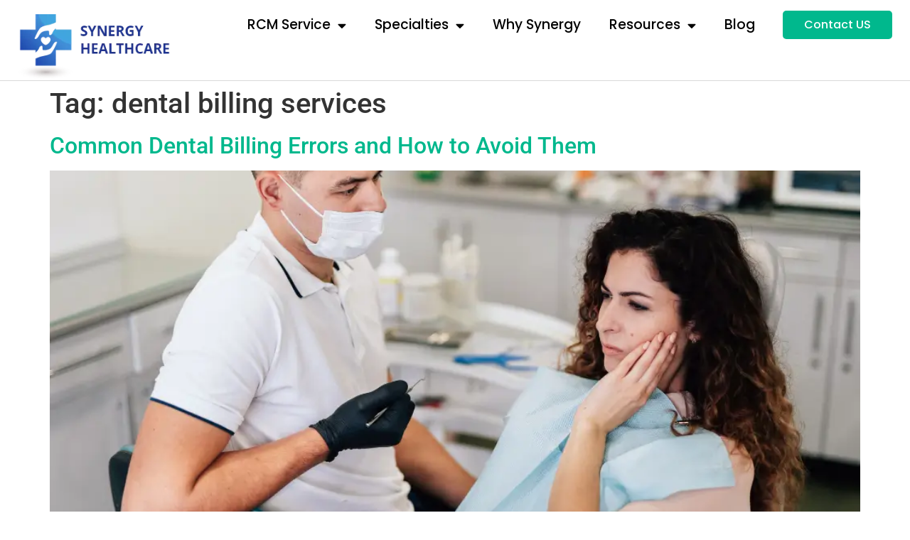

--- FILE ---
content_type: text/html; charset=UTF-8
request_url: https://synergyhcls.com/tag/dental-billing-services/
body_size: 36568
content:
<!doctype html><html lang="en-US" prefix="og: https://ogp.me/ns#"><head><meta charset="UTF-8"><meta name="viewport" content="width=device-width, initial-scale=1"><link rel="profile" href="https://gmpg.org/xfn/11"><style>img:is([sizes="auto" i],[sizes^="auto," i]){contain-intrinsic-size:3000px 1500px}</style><title>Dental Billing Services | Synergy HCLS</title><meta name="robots" content="follow, noindex"/><meta property="og:locale" content="en_US" /><meta property="og:type" content="article" /><meta property="og:title" content="Dental Billing Services | Synergy HCLS" /><meta property="og:url" content="https://synergyhcls.com/tag/dental-billing-services/" /><meta property="og:site_name" content="Synergy HCLS" /><meta property="article:publisher" content="https://www.facebook.com/synergyhcls" /><meta property="fb:admins" content="100076033746728" /><meta name="twitter:card" content="summary_large_image" /><meta name="twitter:title" content="Dental Billing Services | Synergy HCLS" /><meta name="twitter:site" content="@https://twitter.com/synergyhcls" /><meta name="twitter:label1" content="Posts" /><meta name="twitter:data1" content="1" /><link rel="alternate" type="application/rss+xml" title="Synergy HCLS &raquo; Feed" href="https://synergyhcls.com/feed/" /><link rel="alternate" type="application/rss+xml" title="Synergy HCLS &raquo; Comments Feed" href="https://synergyhcls.com/comments/feed/" /><link rel="alternate" type="application/rss+xml" title="Synergy HCLS &raquo; dental billing services Tag Feed" href="https://synergyhcls.com/tag/dental-billing-services/feed/" /> <script>window._wpemojiSettings={"baseUrl":"https:\/\/s.w.org\/images\/core\/emoji\/16.0.1\/72x72\/","ext":".png","svgUrl":"https:\/\/s.w.org\/images\/core\/emoji\/16.0.1\/svg\/","svgExt":".svg","source":{"concatemoji":"https:\/\/synergyhcls.com\/wp-includes\/js\/wp-emoji-release.min.js?ver=6.8.3"}};
/*! This file is auto-generated */
!function(s,n){var o,i,e;function c(e){try{var t={supportTests:e,timestamp:(new Date).valueOf()};sessionStorage.setItem(o,JSON.stringify(t))}catch(e){}}function p(e,t,n){e.clearRect(0,0,e.canvas.width,e.canvas.height),e.fillText(t,0,0);var t=new Uint32Array(e.getImageData(0,0,e.canvas.width,e.canvas.height).data),a=(e.clearRect(0,0,e.canvas.width,e.canvas.height),e.fillText(n,0,0),new Uint32Array(e.getImageData(0,0,e.canvas.width,e.canvas.height).data));return t.every(function(e,t){return e===a[t]})}function u(e,t){e.clearRect(0,0,e.canvas.width,e.canvas.height),e.fillText(t,0,0);for(var n=e.getImageData(16,16,1,1),a=0;a<n.data.length;a++)if(0!==n.data[a])return!1;return!0}function f(e,t,n,a){switch(t){case"flag":return n(e,"\ud83c\udff3\ufe0f\u200d\u26a7\ufe0f","\ud83c\udff3\ufe0f\u200b\u26a7\ufe0f")?!1:!n(e,"\ud83c\udde8\ud83c\uddf6","\ud83c\udde8\u200b\ud83c\uddf6")&&!n(e,"\ud83c\udff4\udb40\udc67\udb40\udc62\udb40\udc65\udb40\udc6e\udb40\udc67\udb40\udc7f","\ud83c\udff4\u200b\udb40\udc67\u200b\udb40\udc62\u200b\udb40\udc65\u200b\udb40\udc6e\u200b\udb40\udc67\u200b\udb40\udc7f");case"emoji":return!a(e,"\ud83e\udedf")}return!1}function g(e,t,n,a){var r="undefined"!=typeof WorkerGlobalScope&&self instanceof WorkerGlobalScope?new OffscreenCanvas(300,150):s.createElement("canvas"),o=r.getContext("2d",{willReadFrequently:!0}),i=(o.textBaseline="top",o.font="600 32px Arial",{});return e.forEach(function(e){i[e]=t(o,e,n,a)}),i}function t(e){var t=s.createElement("script");t.src=e,t.defer=!0,s.head.appendChild(t)}"undefined"!=typeof Promise&&(o="wpEmojiSettingsSupports",i=["flag","emoji"],n.supports={everything:!0,everythingExceptFlag:!0},e=new Promise(function(e){s.addEventListener("DOMContentLoaded",e,{once:!0})}),new Promise(function(t){var n=function(){try{var e=JSON.parse(sessionStorage.getItem(o));if("object"==typeof e&&"number"==typeof e.timestamp&&(new Date).valueOf()<e.timestamp+604800&&"object"==typeof e.supportTests)return e.supportTests}catch(e){}return null}();if(!n){if("undefined"!=typeof Worker&&"undefined"!=typeof OffscreenCanvas&&"undefined"!=typeof URL&&URL.createObjectURL&&"undefined"!=typeof Blob)try{var e="postMessage("+g.toString()+"("+[JSON.stringify(i),f.toString(),p.toString(),u.toString()].join(",")+"));",a=new Blob([e],{type:"text/javascript"}),r=new Worker(URL.createObjectURL(a),{name:"wpTestEmojiSupports"});return void(r.onmessage=function(e){c(n=e.data),r.terminate(),t(n)})}catch(e){}c(n=g(i,f,p,u))}t(n)}).then(function(e){for(var t in e)n.supports[t]=e[t],n.supports.everything=n.supports.everything&&n.supports[t],"flag"!==t&&(n.supports.everythingExceptFlag=n.supports.everythingExceptFlag&&n.supports[t]);n.supports.everythingExceptFlag=n.supports.everythingExceptFlag&&!n.supports.flag,n.DOMReady=!1,n.readyCallback=function(){n.DOMReady=!0}}).then(function(){return e}).then(function(){var e;n.supports.everything||(n.readyCallback(),(e=n.source||{}).concatemoji?t(e.concatemoji):e.wpemoji&&e.twemoji&&(t(e.twemoji),t(e.wpemoji)))}))}((window,document),window._wpemojiSettings)</script> <style id='wp-emoji-styles-inline-css'>img.wp-smiley,img.emoji{display:inline !important;border:none !important;box-shadow:none !important;height:1em !important;width:1em !important;margin:0 .07em !important;vertical-align:-.1em !important;background:0 0 !important;padding:0 !important}</style><link data-optimized="1" rel='stylesheet' id='common-card-style-css' href='https://synergyhcls.com/wp-content/litespeed/css/26c4cc6647b64a0e777890af559205c5.css?ver=f38b8' media='all' /><link data-optimized="1" rel='stylesheet' id='profile-card-style-css' href='https://synergyhcls.com/wp-content/litespeed/css/4cd2419fa9261119657432edb9f2c40a.css?ver=fb526' media='all' /><link data-optimized="1" rel='stylesheet' id='testimonial-card-style-css' href='https://synergyhcls.com/wp-content/litespeed/css/85d1ab4bc5dd12fe790aab4a195daccd.css?ver=1b29f' media='all' /><link data-optimized="1" rel='stylesheet' id='post-card-style-css' href='https://synergyhcls.com/wp-content/litespeed/css/9ab4f2a7fb56db3dff9274b62a90be79.css?ver=5427b' media='all' /><link data-optimized="1" rel='stylesheet' id='saswp-style-css' href='https://synergyhcls.com/wp-content/litespeed/css/ed0fbc793d7253c12a671d43a2edb4d0.css?ver=f16a5' media='all' /><link data-optimized="1" rel='stylesheet' id='hello-elementor-css' href='https://synergyhcls.com/wp-content/litespeed/css/752f45257453cbf00836946954b830e4.css?ver=f7da0' media='all' /><link data-optimized="1" rel='stylesheet' id='hello-elementor-theme-style-css' href='https://synergyhcls.com/wp-content/litespeed/css/e51f4057953642f2ca383b83e8bf790e.css?ver=0d0d9' media='all' /><link data-optimized="1" rel='stylesheet' id='hello-elementor-header-footer-css' href='https://synergyhcls.com/wp-content/litespeed/css/58c98b4102ddf162c6afeac49b9fc15a.css?ver=0c8e7' media='all' /><link data-optimized="1" rel='stylesheet' id='elementor-icons-css' href='https://synergyhcls.com/wp-content/litespeed/css/252e3f24c664cf102d0cd49f00927f87.css?ver=33fb0' media='all' /><link data-optimized="1" rel='stylesheet' id='elementor-frontend-legacy-css' href='https://synergyhcls.com/wp-content/litespeed/css/6ca66068c0a8d059b5f5956dc2b4ff3b.css?ver=768eb' media='all' /><link data-optimized="1" rel='stylesheet' id='elementor-frontend-css' href='https://synergyhcls.com/wp-content/litespeed/css/7a81f0b3ebc0af4606777da01f5a80e5.css?ver=7efed' media='all' /><style id='elementor-frontend-inline-css'>.elementor-kit-2956{--e-global-color-primary:#00b88d;--e-global-color-secondary:#54595f;--e-global-color-text:#7a7a7a;--e-global-color-accent:#61ce70;--e-global-color-1784fbf2:#4054b2;--e-global-color-4397b957:#23a455;--e-global-color-72428879:#000;--e-global-color-4071ce97:#fff;--e-global-color-e763c22:#151515;--e-global-typography-primary-font-family:"Poppins";--e-global-typography-primary-font-weight:600;--e-global-typography-secondary-font-family:"Roboto Slab";--e-global-typography-secondary-font-weight:400;--e-global-typography-text-font-family:"Poppins";--e-global-typography-text-font-weight:400;--e-global-typography-accent-font-family:"Poppins";--e-global-typography-accent-font-weight:500}.elementor-kit-2956 a{color:#00b88d}.elementor-kit-2956 a:hover{color:#219378}.elementor-section.elementor-section-boxed>.elementor-container{max-width:1320px}{}h1.entry-title{display:var(--page-title-display)}.elementor-kit-2956 e-page-transition{background-color:#ffbc7d}@media(max-width:1024px){.elementor-section.elementor-section-boxed>.elementor-container{max-width:1024px}}@media(max-width:767px){.elementor-kit-2956 h2{font-size:22px}.elementor-section.elementor-section-boxed>.elementor-container{max-width:767px}}.elementor-widget-heading .elementor-heading-title{color:var(--e-global-color-primary);font-family:var(--e-global-typography-primary-font-family),Sans-serif;font-weight:var(--e-global-typography-primary-font-weight)}.elementor-widget-image .widget-image-caption{color:var(--e-global-color-text);font-family:var(--e-global-typography-text-font-family),Sans-serif;font-weight:var(--e-global-typography-text-font-weight)}.elementor-widget-text-editor{color:var(--e-global-color-text);font-family:var(--e-global-typography-text-font-family),Sans-serif;font-weight:var(--e-global-typography-text-font-weight)}.elementor-widget-text-editor.elementor-drop-cap-view-stacked .elementor-drop-cap{background-color:var(--e-global-color-primary)}.elementor-widget-text-editor.elementor-drop-cap-view-framed .elementor-drop-cap,.elementor-widget-text-editor.elementor-drop-cap-view-default .elementor-drop-cap{color:var(--e-global-color-primary);border-color:var(--e-global-color-primary)}.elementor-widget-button .elementor-button{font-family:var(--e-global-typography-accent-font-family),Sans-serif;font-weight:var(--e-global-typography-accent-font-weight);background-color:var(--e-global-color-accent)}.elementor-widget-divider{--divider-color:var(--e-global-color-secondary)}.elementor-widget-divider .elementor-divider__text{color:var(--e-global-color-secondary);font-family:var(--e-global-typography-secondary-font-family),Sans-serif;font-weight:var(--e-global-typography-secondary-font-weight)}.elementor-widget-divider.elementor-view-stacked .elementor-icon{background-color:var(--e-global-color-secondary)}.elementor-widget-divider.elementor-view-framed .elementor-icon,.elementor-widget-divider.elementor-view-default .elementor-icon{color:var(--e-global-color-secondary);border-color:var(--e-global-color-secondary)}.elementor-widget-divider.elementor-view-framed .elementor-icon,.elementor-widget-divider.elementor-view-default .elementor-icon svg{fill:var(--e-global-color-secondary)}.elementor-widget-image-box .elementor-image-box-title{color:var(--e-global-color-primary);font-family:var(--e-global-typography-primary-font-family),Sans-serif;font-weight:var(--e-global-typography-primary-font-weight)}.elementor-widget-image-box .elementor-image-box-description{color:var(--e-global-color-text);font-family:var(--e-global-typography-text-font-family),Sans-serif;font-weight:var(--e-global-typography-text-font-weight)}.elementor-widget-icon.elementor-view-stacked .elementor-icon{background-color:var(--e-global-color-primary)}.elementor-widget-icon.elementor-view-framed .elementor-icon,.elementor-widget-icon.elementor-view-default .elementor-icon{color:var(--e-global-color-primary);border-color:var(--e-global-color-primary)}.elementor-widget-icon.elementor-view-framed .elementor-icon,.elementor-widget-icon.elementor-view-default .elementor-icon svg{fill:var(--e-global-color-primary)}.elementor-widget-icon-box.elementor-view-stacked .elementor-icon{background-color:var(--e-global-color-primary)}.elementor-widget-icon-box.elementor-view-framed .elementor-icon,.elementor-widget-icon-box.elementor-view-default .elementor-icon{fill:var(--e-global-color-primary);color:var(--e-global-color-primary);border-color:var(--e-global-color-primary)}.elementor-widget-icon-box .elementor-icon-box-title{color:var(--e-global-color-primary)}.elementor-widget-icon-box .elementor-icon-box-title,.elementor-widget-icon-box .elementor-icon-box-title a{font-family:var(--e-global-typography-primary-font-family),Sans-serif;font-weight:var(--e-global-typography-primary-font-weight)}.elementor-widget-icon-box .elementor-icon-box-description{color:var(--e-global-color-text);font-family:var(--e-global-typography-text-font-family),Sans-serif;font-weight:var(--e-global-typography-text-font-weight)}.elementor-widget-star-rating .elementor-star-rating__title{color:var(--e-global-color-text);font-family:var(--e-global-typography-text-font-family),Sans-serif;font-weight:var(--e-global-typography-text-font-weight)}.elementor-widget-image-gallery .gallery-item .gallery-caption{font-family:var(--e-global-typography-accent-font-family),Sans-serif;font-weight:var(--e-global-typography-accent-font-weight)}.elementor-widget-icon-list .elementor-icon-list-item:not(:last-child):after{border-color:var(--e-global-color-text)}.elementor-widget-icon-list .elementor-icon-list-icon i{color:var(--e-global-color-primary)}.elementor-widget-icon-list .elementor-icon-list-icon svg{fill:var(--e-global-color-primary)}.elementor-widget-icon-list .elementor-icon-list-text{color:var(--e-global-color-secondary)}.elementor-widget-icon-list .elementor-icon-list-item>.elementor-icon-list-text,.elementor-widget-icon-list .elementor-icon-list-item>a{font-family:var(--e-global-typography-text-font-family),Sans-serif;font-weight:var(--e-global-typography-text-font-weight)}.elementor-widget-counter .elementor-counter-number-wrapper{color:var(--e-global-color-primary);font-family:var(--e-global-typography-primary-font-family),Sans-serif;font-weight:var(--e-global-typography-primary-font-weight)}.elementor-widget-counter .elementor-counter-title{color:var(--e-global-color-secondary);font-family:var(--e-global-typography-secondary-font-family),Sans-serif;font-weight:var(--e-global-typography-secondary-font-weight)}.elementor-widget-progress .elementor-progress-wrapper .elementor-progress-bar{background-color:var(--e-global-color-primary)}.elementor-widget-progress .elementor-title{color:var(--e-global-color-primary);font-family:var(--e-global-typography-text-font-family),Sans-serif;font-weight:var(--e-global-typography-text-font-weight)}.elementor-widget-testimonial .elementor-testimonial-content{color:var(--e-global-color-text);font-family:var(--e-global-typography-text-font-family),Sans-serif;font-weight:var(--e-global-typography-text-font-weight)}.elementor-widget-testimonial .elementor-testimonial-name{color:var(--e-global-color-primary);font-family:var(--e-global-typography-primary-font-family),Sans-serif;font-weight:var(--e-global-typography-primary-font-weight)}.elementor-widget-testimonial .elementor-testimonial-job{color:var(--e-global-color-secondary);font-family:var(--e-global-typography-secondary-font-family),Sans-serif;font-weight:var(--e-global-typography-secondary-font-weight)}.elementor-widget-tabs .elementor-tab-title,.elementor-widget-tabs .elementor-tab-title a{color:var(--e-global-color-primary)}.elementor-widget-tabs .elementor-tab-title.elementor-active,.elementor-widget-tabs .elementor-tab-title.elementor-active a{color:var(--e-global-color-accent)}.elementor-widget-tabs .elementor-tab-title{font-family:var(--e-global-typography-primary-font-family),Sans-serif;font-weight:var(--e-global-typography-primary-font-weight)}.elementor-widget-tabs .elementor-tab-content{color:var(--e-global-color-text);font-family:var(--e-global-typography-text-font-family),Sans-serif;font-weight:var(--e-global-typography-text-font-weight)}.elementor-widget-accordion .elementor-accordion-icon,.elementor-widget-accordion .elementor-accordion-title{color:var(--e-global-color-primary)}.elementor-widget-accordion .elementor-accordion-icon svg{fill:var(--e-global-color-primary)}.elementor-widget-accordion .elementor-active .elementor-accordion-icon,.elementor-widget-accordion .elementor-active .elementor-accordion-title{color:var(--e-global-color-accent)}.elementor-widget-accordion .elementor-active .elementor-accordion-icon svg{fill:var(--e-global-color-accent)}.elementor-widget-accordion .elementor-accordion-title{font-family:var(--e-global-typography-primary-font-family),Sans-serif;font-weight:var(--e-global-typography-primary-font-weight)}.elementor-widget-accordion .elementor-tab-content{color:var(--e-global-color-text);font-family:var(--e-global-typography-text-font-family),Sans-serif;font-weight:var(--e-global-typography-text-font-weight)}.elementor-widget-toggle .elementor-toggle-title,.elementor-widget-toggle .elementor-toggle-icon{color:var(--e-global-color-primary)}.elementor-widget-toggle .elementor-toggle-icon svg{fill:var(--e-global-color-primary)}.elementor-widget-toggle .elementor-tab-title.elementor-active a,.elementor-widget-toggle .elementor-tab-title.elementor-active .elementor-toggle-icon{color:var(--e-global-color-accent)}.elementor-widget-toggle .elementor-toggle-title{font-family:var(--e-global-typography-primary-font-family),Sans-serif;font-weight:var(--e-global-typography-primary-font-weight)}.elementor-widget-toggle .elementor-tab-content{color:var(--e-global-color-text);font-family:var(--e-global-typography-text-font-family),Sans-serif;font-weight:var(--e-global-typography-text-font-weight)}.elementor-widget-alert .elementor-alert-title{font-family:var(--e-global-typography-primary-font-family),Sans-serif;font-weight:var(--e-global-typography-primary-font-weight)}.elementor-widget-alert .elementor-alert-description{font-family:var(--e-global-typography-text-font-family),Sans-serif;font-weight:var(--e-global-typography-text-font-weight)}.elementor-widget-profile-card-elementor-widget .elementor-profile-name-wrapper,.elementor-widget-profile-card-elementor-widget .profile-card-style-11 .name{color:var(--e-global-color-primary)}.elementor-widget-profile-card-elementor-widget .elementor-profile-name-wrapper,.elementor-widget-profile-card-elementor-widget .profile-card-style-11 .name{font-family:var(--e-global-typography-primary-font-family),Sans-serif;font-weight:var(--e-global-typography-primary-font-weight)}.elementor-widget-profile-card-elementor-widget .elementor-profile-position-wrapper,.elementor-widget-profile-card-elementor-widget .profile-card-style-11 .position{color:var(--e-global-color-secondary)}.elementor-widget-profile-card-elementor-widget .elementor-profile-position-wrapper,.elementor-widget-profile-card-elementor-widget .profile-card-style-11 .position{font-family:var(--e-global-typography-secondary-font-family),Sans-serif;font-weight:var(--e-global-typography-secondary-font-weight)}.elementor-widget-profile-card-elementor-widget .elementor-profile-description-wrapper{color:var(--e-global-color-text);font-family:var(--e-global-typography-text-font-family),Sans-serif;font-weight:var(--e-global-typography-text-font-weight)}.elementor-widget-profile-card-elementor-widget .elementor-content-background-color-wrapper{background-color:var(--e-global-color-accent)}.elementor-widget-profile-card-elementor-widget .team-member__socialmedia{background-color:var(--e-global-color-accent)}.elementor-widget-profile-card-elementor-widget .profile-card-style-11 .name{background-color:var(--e-global-color-accent)}.elementor-widget-profile-card-elementor-widget .profile-card-style-11 .position{background-color:var(--e-global-color-accent)}.elementor-widget-profile-card-elementor-widget .profile-card-style-11 .triangle-div{border-top:var(--e-global-color-accent);border-left:var(--e-global-color-accent)}.elementor-widget-testimonial-card-elementor-widget .elementor-testimonial-name-wrapper,.elementor-widget-testimonial-card-elementor-widget .testimonial6 .name{color:var(--e-global-color-primary)}.elementor-widget-testimonial-card-elementor-widget .testimonial6 .pic{border:var(--e-global-color-primary)}.elementor-widget-testimonial-card-elementor-widget .testimonial6 .description{border-bottom:var(--e-global-color-primary)}.elementor-widget-testimonial-card-elementor-widget .elementor-testimonial-name-wrapper,.elementor-widget-testimonial-card-elementor-widget .testimonial6 .name{font-family:var(--e-global-typography-primary-font-family),Sans-serif;font-weight:var(--e-global-typography-primary-font-weight)}.elementor-widget-testimonial-card-elementor-widget .elementor-testimonial-position-wrapper,.elementor-widget-testimonial-card-elementor-widget .testimonial6 .post{color:var(--e-global-color-secondary)}.elementor-widget-testimonial-card-elementor-widget .testimonial6 .pic,.elementor-widget-testimonial-card-elementor-widget .testimonial6 .description{box-shadow:var(--e-global-color-secondary)}.elementor-widget-testimonial-card-elementor-widget .elementor-testimonial-position-wrapper,.elementor-widget-testimonial-card-elementor-widget .testimonial6 .post{font-family:var(--e-global-typography-secondary-font-family),Sans-serif;font-weight:var(--e-global-typography-secondary-font-weight)}.elementor-widget-testimonial-card-elementor-widget .elementor-testimonial-description-wrapper,.elementor-widget-testimonial-card-elementor-widget .testimonial6 .description{color:var(--e-global-color-text)}.elementor-widget-testimonial-card-elementor-widget .elementor-testimonial-description-wrapper,.elementor-widget-testimonial-card-elementor-widget .testimonial6 .description{font-family:var(--e-global-typography-text-font-family),Sans-serif;font-weight:var(--e-global-typography-text-font-weight)}.elementor-widget-testimonial-card-elementor-widget .elementor-content-background-color-wrapper{background-color:var(--e-global-color-accent)}.elementor-widget-testimonial-card-elementor-widget .elementor-star-rating__title{color:var(--e-global-color-text);font-family:var(--e-global-typography-text-font-family),Sans-serif;font-weight:var(--e-global-typography-text-font-weight)}.elementor-widget-post-card-elementor-widget .post-card_category_background{background-color:var(--e-global-color-secondary)}.elementor-widget-post-card-elementor-widget .post-card_date{background-color:var(--e-global-color-secondary)}.elementor-widget-post-card-elementor-widget .post-card-content-box,.elementor-widget-post-card-elementor-widget .post-card-content-bg-box{background-color:var(--e-global-color-primary)}.elementor-widget-post-card-elementor-widget .post-card_date_color,.elementor-widget-post-card-elementor-widget .post-card-style-6 .card-time{color:var(--e-global-color-secondary)}.elementor-widget-post-card-elementor-widget .post-card_category,.elementor-widget-post-card-elementor-widget .post-content .post-card_category,.elementor-widget-post-card-elementor-widget .post-card_category a,.elementor-widget-post-card-elementor-widget .post-card-style-6 .card-category{color:var(--e-global-color-secondary)}.elementor-widget-post-card-elementor-widget .post-card_category,.elementor-widget-post-card-elementor-widget .post-card_category:hover span.cat-links a,.elementor-widget-post-card-elementor-widget .post-content .post-card_category a:hover,.elementor-widget-post-card-elementor-widget .post-card-style-6 .card-category{color:var(--e-global-color-secondary)}.elementor-widget-post-card-elementor-widget .post-card_category,.elementor-widget-post-card-elementor-widget .post-card_category a{font-family:var(--e-global-typography-primary-font-family),Sans-serif;font-weight:var(--e-global-typography-primary-font-weight)}.elementor-widget-post-card-elementor-widget .post-card_title,.elementor-widget-post-card-elementor-widget .post-card_title a,.elementor-widget-post-card-elementor-widget .post-card-style-6 .card-title a{color:var(--e-global-color-secondary)}.elementor-widget-post-card-elementor-widget .post-card_title,.elementor-widget-post-card-elementor-widget .post-card_title a,.elementor-widget-post-card-elementor-widget .post-card-style-6 .card-title a{font-family:var(--e-global-typography-primary-font-family),Sans-serif;font-weight:var(--e-global-typography-primary-font-weight)}.elementor-widget-post-card-elementor-widget .post-card_excerpt{font-family:var(--e-global-typography-text-font-family),Sans-serif;font-weight:var(--e-global-typography-text-font-weight)}.elementor-widget-post-card-elementor-widget .post-card_read-more{color:var(--e-global-color-accent);font-family:var(--e-global-typography-accent-font-family),Sans-serif;font-weight:var(--e-global-typography-accent-font-weight)}.elementor-widget-post-card-elementor-widget .post-card_meta-data,.elementor-widget-post-card-elementor-widget .post-card_meta-data i .fa,.elementor-widget-post-card-elementor-widget .post-card_meta-data span a,.elementor-widget-post-card-elementor-widget .post-card-style-6 .card-by a{font-family:var(--e-global-typography-secondary-font-family),Sans-serif;font-weight:var(--e-global-typography-secondary-font-weight)}.elementor-widget-text-path{font-family:var(--e-global-typography-text-font-family),Sans-serif;font-weight:var(--e-global-typography-text-font-weight)}.elementor-widget-theme-site-logo .widget-image-caption{color:var(--e-global-color-text);font-family:var(--e-global-typography-text-font-family),Sans-serif;font-weight:var(--e-global-typography-text-font-weight)}.elementor-widget-theme-site-title .elementor-heading-title{color:var(--e-global-color-primary);font-family:var(--e-global-typography-primary-font-family),Sans-serif;font-weight:var(--e-global-typography-primary-font-weight)}.elementor-widget-theme-page-title .elementor-heading-title{color:var(--e-global-color-primary);font-family:var(--e-global-typography-primary-font-family),Sans-serif;font-weight:var(--e-global-typography-primary-font-weight)}.elementor-widget-theme-post-title .elementor-heading-title{color:var(--e-global-color-primary);font-family:var(--e-global-typography-primary-font-family),Sans-serif;font-weight:var(--e-global-typography-primary-font-weight)}.elementor-widget-theme-post-excerpt .elementor-widget-container{color:var(--e-global-color-text);font-family:var(--e-global-typography-text-font-family),Sans-serif;font-weight:var(--e-global-typography-text-font-weight)}.elementor-widget-theme-post-content{color:var(--e-global-color-text);font-family:var(--e-global-typography-text-font-family),Sans-serif;font-weight:var(--e-global-typography-text-font-weight)}.elementor-widget-theme-post-featured-image .widget-image-caption{color:var(--e-global-color-text);font-family:var(--e-global-typography-text-font-family),Sans-serif;font-weight:var(--e-global-typography-text-font-weight)}.elementor-widget-theme-archive-title .elementor-heading-title{color:var(--e-global-color-primary);font-family:var(--e-global-typography-primary-font-family),Sans-serif;font-weight:var(--e-global-typography-primary-font-weight)}.elementor-widget-archive-posts .elementor-post__title,.elementor-widget-archive-posts .elementor-post__title a{color:var(--e-global-color-secondary);font-family:var(--e-global-typography-primary-font-family),Sans-serif;font-weight:var(--e-global-typography-primary-font-weight)}.elementor-widget-archive-posts .elementor-post__meta-data{font-family:var(--e-global-typography-secondary-font-family),Sans-serif;font-weight:var(--e-global-typography-secondary-font-weight)}.elementor-widget-archive-posts .elementor-post__excerpt p{font-family:var(--e-global-typography-text-font-family),Sans-serif;font-weight:var(--e-global-typography-text-font-weight)}.elementor-widget-archive-posts .elementor-post__read-more{color:var(--e-global-color-accent)}.elementor-widget-archive-posts a.elementor-post__read-more{font-family:var(--e-global-typography-accent-font-family),Sans-serif;font-weight:var(--e-global-typography-accent-font-weight)}.elementor-widget-archive-posts .elementor-post__card .elementor-post__badge{background-color:var(--e-global-color-accent);font-family:var(--e-global-typography-accent-font-family),Sans-serif;font-weight:var(--e-global-typography-accent-font-weight)}.elementor-widget-archive-posts .elementor-pagination{font-family:var(--e-global-typography-secondary-font-family),Sans-serif;font-weight:var(--e-global-typography-secondary-font-weight)}.elementor-widget-archive-posts .elementor-button{font-family:var(--e-global-typography-accent-font-family),Sans-serif;font-weight:var(--e-global-typography-accent-font-weight);background-color:var(--e-global-color-accent)}.elementor-widget-archive-posts .e-load-more-message{font-family:var(--e-global-typography-secondary-font-family),Sans-serif;font-weight:var(--e-global-typography-secondary-font-weight)}.elementor-widget-archive-posts .elementor-posts-nothing-found{color:var(--e-global-color-text);font-family:var(--e-global-typography-text-font-family),Sans-serif;font-weight:var(--e-global-typography-text-font-weight)}.elementor-widget-posts .elementor-post__title,.elementor-widget-posts .elementor-post__title a{color:var(--e-global-color-secondary);font-family:var(--e-global-typography-primary-font-family),Sans-serif;font-weight:var(--e-global-typography-primary-font-weight)}.elementor-widget-posts .elementor-post__meta-data{font-family:var(--e-global-typography-secondary-font-family),Sans-serif;font-weight:var(--e-global-typography-secondary-font-weight)}.elementor-widget-posts .elementor-post__excerpt p{font-family:var(--e-global-typography-text-font-family),Sans-serif;font-weight:var(--e-global-typography-text-font-weight)}.elementor-widget-posts .elementor-post__read-more{color:var(--e-global-color-accent)}.elementor-widget-posts a.elementor-post__read-more{font-family:var(--e-global-typography-accent-font-family),Sans-serif;font-weight:var(--e-global-typography-accent-font-weight)}.elementor-widget-posts .elementor-post__card .elementor-post__badge{background-color:var(--e-global-color-accent);font-family:var(--e-global-typography-accent-font-family),Sans-serif;font-weight:var(--e-global-typography-accent-font-weight)}.elementor-widget-posts .elementor-pagination{font-family:var(--e-global-typography-secondary-font-family),Sans-serif;font-weight:var(--e-global-typography-secondary-font-weight)}.elementor-widget-posts .elementor-button{font-family:var(--e-global-typography-accent-font-family),Sans-serif;font-weight:var(--e-global-typography-accent-font-weight);background-color:var(--e-global-color-accent)}.elementor-widget-posts .e-load-more-message{font-family:var(--e-global-typography-secondary-font-family),Sans-serif;font-weight:var(--e-global-typography-secondary-font-weight)}.elementor-widget-portfolio a .elementor-portfolio-item__overlay{background-color:var(--e-global-color-accent)}.elementor-widget-portfolio .elementor-portfolio-item__title{font-family:var(--e-global-typography-primary-font-family),Sans-serif;font-weight:var(--e-global-typography-primary-font-weight)}.elementor-widget-portfolio .elementor-portfolio__filter{color:var(--e-global-color-text);font-family:var(--e-global-typography-primary-font-family),Sans-serif;font-weight:var(--e-global-typography-primary-font-weight)}.elementor-widget-portfolio .elementor-portfolio__filter.elementor-active{color:var(--e-global-color-primary)}.elementor-widget-gallery .elementor-gallery-item__title{font-family:var(--e-global-typography-primary-font-family),Sans-serif;font-weight:var(--e-global-typography-primary-font-weight)}.elementor-widget-gallery .elementor-gallery-item__description{font-family:var(--e-global-typography-text-font-family),Sans-serif;font-weight:var(--e-global-typography-text-font-weight)}.elementor-widget-gallery{--galleries-title-color-normal:var(--e-global-color-primary);--galleries-title-color-hover:var(--e-global-color-secondary);--galleries-pointer-bg-color-hover:var(--e-global-color-accent);--gallery-title-color-active:var(--e-global-color-secondary);--galleries-pointer-bg-color-active:var(--e-global-color-accent)}.elementor-widget-gallery .elementor-gallery-title{font-family:var(--e-global-typography-primary-font-family),Sans-serif;font-weight:var(--e-global-typography-primary-font-weight)}.elementor-widget-form .elementor-field-group>label,.elementor-widget-form .elementor-field-subgroup label{color:var(--e-global-color-text)}.elementor-widget-form .elementor-field-group>label{font-family:var(--e-global-typography-text-font-family),Sans-serif;font-weight:var(--e-global-typography-text-font-weight)}.elementor-widget-form .elementor-field-type-html{color:var(--e-global-color-text);font-family:var(--e-global-typography-text-font-family),Sans-serif;font-weight:var(--e-global-typography-text-font-weight)}.elementor-widget-form .elementor-field-group .elementor-field{color:var(--e-global-color-text)}.elementor-widget-form .elementor-field-group .elementor-field,.elementor-widget-form .elementor-field-subgroup label{font-family:var(--e-global-typography-text-font-family),Sans-serif;font-weight:var(--e-global-typography-text-font-weight)}.elementor-widget-form .elementor-button{font-family:var(--e-global-typography-accent-font-family),Sans-serif;font-weight:var(--e-global-typography-accent-font-weight)}.elementor-widget-form .e-form__buttons__wrapper__button-next{background-color:var(--e-global-color-accent)}.elementor-widget-form .elementor-button[type=submit]{background-color:var(--e-global-color-accent)}.elementor-widget-form .e-form__buttons__wrapper__button-previous{background-color:var(--e-global-color-accent)}.elementor-widget-form .elementor-message{font-family:var(--e-global-typography-text-font-family),Sans-serif;font-weight:var(--e-global-typography-text-font-weight)}.elementor-widget-form .e-form__indicators__indicator,.elementor-widget-form .e-form__indicators__indicator__label{font-family:var(--e-global-typography-accent-font-family),Sans-serif;font-weight:var(--e-global-typography-accent-font-weight)}.elementor-widget-form{--e-form-steps-indicator-inactive-primary-color:var(--e-global-color-text);--e-form-steps-indicator-active-primary-color:var(--e-global-color-accent);--e-form-steps-indicator-completed-primary-color:var(--e-global-color-accent);--e-form-steps-indicator-progress-color:var(--e-global-color-accent);--e-form-steps-indicator-progress-background-color:var(--e-global-color-text);--e-form-steps-indicator-progress-meter-color:var(--e-global-color-text)}.elementor-widget-form .e-form__indicators__indicator__progress__meter{font-family:var(--e-global-typography-accent-font-family),Sans-serif;font-weight:var(--e-global-typography-accent-font-weight)}.elementor-widget-login .elementor-field-group>a{color:var(--e-global-color-text)}.elementor-widget-login .elementor-field-group>a:hover{color:var(--e-global-color-accent)}.elementor-widget-login .elementor-form-fields-wrapper label{color:var(--e-global-color-text);font-family:var(--e-global-typography-text-font-family),Sans-serif;font-weight:var(--e-global-typography-text-font-weight)}.elementor-widget-login .elementor-field-group .elementor-field{color:var(--e-global-color-text)}.elementor-widget-login .elementor-field-group .elementor-field,.elementor-widget-login .elementor-field-subgroup label{font-family:var(--e-global-typography-text-font-family),Sans-serif;font-weight:var(--e-global-typography-text-font-weight)}.elementor-widget-login .elementor-button{font-family:var(--e-global-typography-accent-font-family),Sans-serif;font-weight:var(--e-global-typography-accent-font-weight);background-color:var(--e-global-color-accent)}.elementor-widget-login .elementor-widget-container .elementor-login__logged-in-message{color:var(--e-global-color-text);font-family:var(--e-global-typography-text-font-family),Sans-serif;font-weight:var(--e-global-typography-text-font-weight)}.elementor-widget-slides .elementor-slide-heading{font-family:var(--e-global-typography-primary-font-family),Sans-serif;font-weight:var(--e-global-typography-primary-font-weight)}.elementor-widget-slides .elementor-slide-description{font-family:var(--e-global-typography-secondary-font-family),Sans-serif;font-weight:var(--e-global-typography-secondary-font-weight)}.elementor-widget-slides .elementor-slide-button{font-family:var(--e-global-typography-accent-font-family),Sans-serif;font-weight:var(--e-global-typography-accent-font-weight)}.elementor-widget-nav-menu .elementor-nav-menu .elementor-item{font-family:var(--e-global-typography-primary-font-family),Sans-serif;font-weight:var(--e-global-typography-primary-font-weight)}.elementor-widget-nav-menu .elementor-nav-menu--main .elementor-item{color:var(--e-global-color-text);fill:var(--e-global-color-text)}.elementor-widget-nav-menu .elementor-nav-menu--main .elementor-item:hover,.elementor-widget-nav-menu .elementor-nav-menu--main .elementor-item.elementor-item-active,.elementor-widget-nav-menu .elementor-nav-menu--main .elementor-item.highlighted,.elementor-widget-nav-menu .elementor-nav-menu--main .elementor-item:focus{color:var(--e-global-color-accent);fill:var(--e-global-color-accent)}.elementor-widget-nav-menu .elementor-nav-menu--main:not(.e--pointer-framed) .elementor-item:before,.elementor-widget-nav-menu .elementor-nav-menu--main:not(.e--pointer-framed) .elementor-item:after{background-color:var(--e-global-color-accent)}.elementor-widget-nav-menu .e--pointer-framed .elementor-item:before,.elementor-widget-nav-menu .e--pointer-framed .elementor-item:after{border-color:var(--e-global-color-accent)}.elementor-widget-nav-menu{--e-nav-menu-divider-color:var(--e-global-color-text)}.elementor-widget-nav-menu .elementor-nav-menu--dropdown .elementor-item,.elementor-widget-nav-menu .elementor-nav-menu--dropdown .elementor-sub-item{font-family:var(--e-global-typography-accent-font-family),Sans-serif;font-weight:var(--e-global-typography-accent-font-weight)}.elementor-widget-animated-headline .elementor-headline-dynamic-wrapper path{stroke:var(--e-global-color-accent)}.elementor-widget-animated-headline .elementor-headline-plain-text{color:var(--e-global-color-secondary)}.elementor-widget-animated-headline .elementor-headline{font-family:var(--e-global-typography-primary-font-family),Sans-serif;font-weight:var(--e-global-typography-primary-font-weight)}.elementor-widget-animated-headline{--dynamic-text-color:var(--e-global-color-secondary)}.elementor-widget-animated-headline .elementor-headline-dynamic-text{font-family:var(--e-global-typography-primary-font-family),Sans-serif;font-weight:var(--e-global-typography-primary-font-weight)}.elementor-widget-hotspot .widget-image-caption{font-family:var(--e-global-typography-text-font-family),Sans-serif;font-weight:var(--e-global-typography-text-font-weight)}.elementor-widget-hotspot{--hotspot-color:var(--e-global-color-primary);--hotspot-box-color:var(--e-global-color-secondary);--tooltip-color:var(--e-global-color-secondary)}.elementor-widget-hotspot .e-hotspot__label{font-family:var(--e-global-typography-primary-font-family),Sans-serif;font-weight:var(--e-global-typography-primary-font-weight)}.elementor-widget-hotspot .e-hotspot__tooltip{font-family:var(--e-global-typography-secondary-font-family),Sans-serif;font-weight:var(--e-global-typography-secondary-font-weight)}.elementor-widget-price-list .elementor-price-list-header{color:var(--e-global-color-primary);font-family:var(--e-global-typography-primary-font-family),Sans-serif;font-weight:var(--e-global-typography-primary-font-weight)}.elementor-widget-price-list .elementor-price-list-price{color:var(--e-global-color-primary);font-family:var(--e-global-typography-primary-font-family),Sans-serif;font-weight:var(--e-global-typography-primary-font-weight)}.elementor-widget-price-list .elementor-price-list-description{color:var(--e-global-color-text);font-family:var(--e-global-typography-text-font-family),Sans-serif;font-weight:var(--e-global-typography-text-font-weight)}.elementor-widget-price-list .elementor-price-list-separator{border-bottom-color:var(--e-global-color-secondary)}.elementor-widget-price-table{--e-price-table-header-background-color:var(--e-global-color-secondary)}.elementor-widget-price-table .elementor-price-table__heading{font-family:var(--e-global-typography-primary-font-family),Sans-serif;font-weight:var(--e-global-typography-primary-font-weight)}.elementor-widget-price-table .elementor-price-table__subheading{font-family:var(--e-global-typography-secondary-font-family),Sans-serif;font-weight:var(--e-global-typography-secondary-font-weight)}.elementor-widget-price-table .elementor-price-table .elementor-price-table__price{font-family:var(--e-global-typography-primary-font-family),Sans-serif;font-weight:var(--e-global-typography-primary-font-weight)}.elementor-widget-price-table .elementor-price-table__original-price{color:var(--e-global-color-secondary);font-family:var(--e-global-typography-primary-font-family),Sans-serif;font-weight:var(--e-global-typography-primary-font-weight)}.elementor-widget-price-table .elementor-price-table__period{color:var(--e-global-color-secondary);font-family:var(--e-global-typography-secondary-font-family),Sans-serif;font-weight:var(--e-global-typography-secondary-font-weight)}.elementor-widget-price-table .elementor-price-table__features-list{--e-price-table-features-list-color:var(--e-global-color-text)}.elementor-widget-price-table .elementor-price-table__features-list li{font-family:var(--e-global-typography-text-font-family),Sans-serif;font-weight:var(--e-global-typography-text-font-weight)}.elementor-widget-price-table .elementor-price-table__features-list li:before{border-top-color:var(--e-global-color-text)}.elementor-widget-price-table .elementor-price-table__button{font-family:var(--e-global-typography-accent-font-family),Sans-serif;font-weight:var(--e-global-typography-accent-font-weight);background-color:var(--e-global-color-accent)}.elementor-widget-price-table .elementor-price-table__additional_info{color:var(--e-global-color-text);font-family:var(--e-global-typography-text-font-family),Sans-serif;font-weight:var(--e-global-typography-text-font-weight)}.elementor-widget-price-table .elementor-price-table__ribbon-inner{background-color:var(--e-global-color-accent);font-family:var(--e-global-typography-accent-font-family),Sans-serif;font-weight:var(--e-global-typography-accent-font-weight)}.elementor-widget-flip-box .elementor-flip-box__front .elementor-flip-box__layer__title{font-family:var(--e-global-typography-primary-font-family),Sans-serif;font-weight:var(--e-global-typography-primary-font-weight)}.elementor-widget-flip-box .elementor-flip-box__front .elementor-flip-box__layer__description{font-family:var(--e-global-typography-text-font-family),Sans-serif;font-weight:var(--e-global-typography-text-font-weight)}.elementor-widget-flip-box .elementor-flip-box__back .elementor-flip-box__layer__title{font-family:var(--e-global-typography-primary-font-family),Sans-serif;font-weight:var(--e-global-typography-primary-font-weight)}.elementor-widget-flip-box .elementor-flip-box__back .elementor-flip-box__layer__description{font-family:var(--e-global-typography-text-font-family),Sans-serif;font-weight:var(--e-global-typography-text-font-weight)}.elementor-widget-flip-box .elementor-flip-box__button{font-family:var(--e-global-typography-accent-font-family),Sans-serif;font-weight:var(--e-global-typography-accent-font-weight)}.elementor-widget-call-to-action .elementor-cta__title{font-family:var(--e-global-typography-primary-font-family),Sans-serif;font-weight:var(--e-global-typography-primary-font-weight)}.elementor-widget-call-to-action .elementor-cta__description{font-family:var(--e-global-typography-text-font-family),Sans-serif;font-weight:var(--e-global-typography-text-font-weight)}.elementor-widget-call-to-action .elementor-cta__button{font-family:var(--e-global-typography-accent-font-family),Sans-serif;font-weight:var(--e-global-typography-accent-font-weight)}.elementor-widget-call-to-action .elementor-ribbon-inner{background-color:var(--e-global-color-accent);font-family:var(--e-global-typography-accent-font-family),Sans-serif;font-weight:var(--e-global-typography-accent-font-weight)}.elementor-widget-media-carousel .elementor-carousel-image-overlay{font-family:var(--e-global-typography-accent-font-family),Sans-serif;font-weight:var(--e-global-typography-accent-font-weight)}.elementor-widget-testimonial-carousel .elementor-testimonial__text{color:var(--e-global-color-text);font-family:var(--e-global-typography-text-font-family),Sans-serif;font-weight:var(--e-global-typography-text-font-weight)}.elementor-widget-testimonial-carousel .elementor-testimonial__name{color:var(--e-global-color-text);font-family:var(--e-global-typography-primary-font-family),Sans-serif;font-weight:var(--e-global-typography-primary-font-weight)}.elementor-widget-testimonial-carousel .elementor-testimonial__title{color:var(--e-global-color-primary);font-family:var(--e-global-typography-secondary-font-family),Sans-serif;font-weight:var(--e-global-typography-secondary-font-weight)}.elementor-widget-reviews .elementor-testimonial__header,.elementor-widget-reviews .elementor-testimonial__name{font-family:var(--e-global-typography-primary-font-family),Sans-serif;font-weight:var(--e-global-typography-primary-font-weight)}.elementor-widget-reviews .elementor-testimonial__text{font-family:var(--e-global-typography-text-font-family),Sans-serif;font-weight:var(--e-global-typography-text-font-weight)}.elementor-widget-table-of-contents{--header-color:var(--e-global-color-secondary);--item-text-color:var(--e-global-color-text);--item-text-hover-color:var(--e-global-color-accent);--marker-color:var(--e-global-color-text)}.elementor-widget-table-of-contents .elementor-toc__header,.elementor-widget-table-of-contents .elementor-toc__header-title{font-family:var(--e-global-typography-primary-font-family),Sans-serif;font-weight:var(--e-global-typography-primary-font-weight)}.elementor-widget-table-of-contents .elementor-toc__list-item{font-family:var(--e-global-typography-text-font-family),Sans-serif;font-weight:var(--e-global-typography-text-font-weight)}.elementor-widget-countdown .elementor-countdown-item{background-color:var(--e-global-color-primary)}.elementor-widget-countdown .elementor-countdown-digits{font-family:var(--e-global-typography-text-font-family),Sans-serif;font-weight:var(--e-global-typography-text-font-weight)}.elementor-widget-countdown .elementor-countdown-label{font-family:var(--e-global-typography-secondary-font-family),Sans-serif;font-weight:var(--e-global-typography-secondary-font-weight)}.elementor-widget-countdown .elementor-countdown-expire--message{color:var(--e-global-color-text);font-family:var(--e-global-typography-text-font-family),Sans-serif;font-weight:var(--e-global-typography-text-font-weight)}.elementor-widget-search-form input[type=search].elementor-search-form__input{font-family:var(--e-global-typography-text-font-family),Sans-serif;font-weight:var(--e-global-typography-text-font-weight)}.elementor-widget-search-form .elementor-search-form__input,.elementor-widget-search-form .elementor-search-form__icon,.elementor-widget-search-form .elementor-lightbox .dialog-lightbox-close-button,.elementor-widget-search-form .elementor-lightbox .dialog-lightbox-close-button:hover,.elementor-widget-search-form.elementor-search-form--skin-full_screen input[type=search].elementor-search-form__input{color:var(--e-global-color-text);fill:var(--e-global-color-text)}.elementor-widget-search-form .elementor-search-form__submit{font-family:var(--e-global-typography-text-font-family),Sans-serif;font-weight:var(--e-global-typography-text-font-weight);background-color:var(--e-global-color-secondary)}.elementor-widget-author-box .elementor-author-box__name{color:var(--e-global-color-secondary);font-family:var(--e-global-typography-primary-font-family),Sans-serif;font-weight:var(--e-global-typography-primary-font-weight)}.elementor-widget-author-box .elementor-author-box__bio{color:var(--e-global-color-text);font-family:var(--e-global-typography-text-font-family),Sans-serif;font-weight:var(--e-global-typography-text-font-weight)}.elementor-widget-author-box .elementor-author-box__button{color:var(--e-global-color-secondary);border-color:var(--e-global-color-secondary);font-family:var(--e-global-typography-accent-font-family),Sans-serif;font-weight:var(--e-global-typography-accent-font-weight)}.elementor-widget-author-box .elementor-author-box__button:hover{border-color:var(--e-global-color-secondary);color:var(--e-global-color-secondary)}.elementor-widget-post-navigation span.post-navigation__prev--label{color:var(--e-global-color-text)}.elementor-widget-post-navigation span.post-navigation__next--label{color:var(--e-global-color-text)}.elementor-widget-post-navigation span.post-navigation__prev--label,.elementor-widget-post-navigation span.post-navigation__next--label{font-family:var(--e-global-typography-secondary-font-family),Sans-serif;font-weight:var(--e-global-typography-secondary-font-weight)}.elementor-widget-post-navigation span.post-navigation__prev--title,.elementor-widget-post-navigation span.post-navigation__next--title{color:var(--e-global-color-secondary);font-family:var(--e-global-typography-secondary-font-family),Sans-serif;font-weight:var(--e-global-typography-secondary-font-weight)}.elementor-widget-post-info .elementor-icon-list-item:not(:last-child):after{border-color:var(--e-global-color-text)}.elementor-widget-post-info .elementor-icon-list-icon i{color:var(--e-global-color-primary)}.elementor-widget-post-info .elementor-icon-list-icon svg{fill:var(--e-global-color-primary)}.elementor-widget-post-info .elementor-icon-list-text,.elementor-widget-post-info .elementor-icon-list-text a{color:var(--e-global-color-secondary)}.elementor-widget-post-info .elementor-icon-list-item{font-family:var(--e-global-typography-text-font-family),Sans-serif;font-weight:var(--e-global-typography-text-font-weight)}.elementor-widget-sitemap .elementor-sitemap-title{color:var(--e-global-color-primary);font-family:var(--e-global-typography-primary-font-family),Sans-serif;font-weight:var(--e-global-typography-primary-font-weight)}.elementor-widget-sitemap .elementor-sitemap-item,.elementor-widget-sitemap span.elementor-sitemap-list,.elementor-widget-sitemap .elementor-sitemap-item a{color:var(--e-global-color-text);font-family:var(--e-global-typography-text-font-family),Sans-serif;font-weight:var(--e-global-typography-text-font-weight)}.elementor-widget-sitemap .elementor-sitemap-item{color:var(--e-global-color-text)}.elementor-widget-blockquote .elementor-blockquote__content{color:var(--e-global-color-text)}.elementor-widget-blockquote .elementor-blockquote__author{color:var(--e-global-color-secondary)}.elementor-widget-lottie{--caption-color:var(--e-global-color-text)}.elementor-widget-lottie .e-lottie__caption{font-family:var(--e-global-typography-text-font-family),Sans-serif;font-weight:var(--e-global-typography-text-font-weight)}.elementor-widget-video-playlist .e-tabs-header .e-tabs-title{color:var(--e-global-color-text)}.elementor-widget-video-playlist .e-tabs-header .e-tabs-videos-count{color:var(--e-global-color-text)}.elementor-widget-video-playlist .e-tabs-header .e-tabs-header-right-side i{color:var(--e-global-color-text)}.elementor-widget-video-playlist .e-tabs-header .e-tabs-header-right-side svg{fill:var(--e-global-color-text)}.elementor-widget-video-playlist .e-tab-title .e-tab-title-text{color:var(--e-global-color-text);font-family:var(--e-global-typography-text-font-family),Sans-serif;font-weight:var(--e-global-typography-text-font-weight)}.elementor-widget-video-playlist .e-tab-title .e-tab-title-text a{color:var(--e-global-color-text)}.elementor-widget-video-playlist .e-tab-title .e-tab-duration{color:var(--e-global-color-text)}.elementor-widget-video-playlist .e-tabs-items-wrapper .e-tab-title:where(.e-active,:hover) .e-tab-title-text{color:var(--e-global-color-text);font-family:var(--e-global-typography-text-font-family),Sans-serif;font-weight:var(--e-global-typography-text-font-weight)}.elementor-widget-video-playlist .e-tabs-items-wrapper .e-tab-title:where(.e-active,:hover) .e-tab-title-text a{color:var(--e-global-color-text)}.elementor-widget-video-playlist .e-tabs-items-wrapper .e-tab-title:where(.e-active,:hover) .e-tab-duration{color:var(--e-global-color-text)}.elementor-widget-video-playlist .e-tabs-items-wrapper .e-section-title{color:var(--e-global-color-text)}.elementor-widget-video-playlist .e-tabs-inner-tabs .e-inner-tabs-wrapper .e-inner-tab-title a{font-family:var(--e-global-typography-text-font-family),Sans-serif;font-weight:var(--e-global-typography-text-font-weight)}.elementor-widget-video-playlist .e-tabs-inner-tabs .e-inner-tabs-content-wrapper .e-inner-tab-content .e-inner-tab-text{font-family:var(--e-global-typography-text-font-family),Sans-serif;font-weight:var(--e-global-typography-text-font-weight)}.elementor-widget-video-playlist .e-tabs-inner-tabs .e-inner-tabs-content-wrapper .e-inner-tab-content button{color:var(--e-global-color-text);font-family:var(--e-global-typography-accent-font-family),Sans-serif;font-weight:var(--e-global-typography-accent-font-weight)}.elementor-widget-video-playlist .e-tabs-inner-tabs .e-inner-tabs-content-wrapper .e-inner-tab-content button:hover{color:var(--e-global-color-text)}.elementor-widget-paypal-button .elementor-button{font-family:var(--e-global-typography-accent-font-family),Sans-serif;font-weight:var(--e-global-typography-accent-font-weight);background-color:var(--e-global-color-accent)}.elementor-widget-paypal-button .elementor-message{font-family:var(--e-global-typography-text-font-family),Sans-serif;font-weight:var(--e-global-typography-text-font-weight)}.elementor-widget-progress-tracker .current-progress-percentage{font-family:var(--e-global-typography-text-font-family),Sans-serif;font-weight:var(--e-global-typography-text-font-weight)}.elementor-6866 .elementor-element.elementor-element-1e2b6adb>.elementor-container{max-width:1600px}.elementor-6866 .elementor-element.elementor-element-1e2b6adb:not(.elementor-motion-effects-element-type-background),.elementor-6866 .elementor-element.elementor-element-1e2b6adb>.elementor-motion-effects-container>.elementor-motion-effects-layer{background-color:#fff}.elementor-6866 .elementor-element.elementor-element-1e2b6adb{border-style:solid;border-width:0 0 1px;border-color:#d8d8d8;transition:background .3s,border .3s,border-radius .3s,box-shadow .3s;margin-top:0;margin-bottom:0;padding:0}.elementor-6866 .elementor-element.elementor-element-1e2b6adb>.elementor-background-overlay{transition:background .3s,border-radius .3s,opacity .3s}.elementor-bc-flex-widget .elementor-6866 .elementor-element.elementor-element-258e647d.elementor-column .elementor-column-wrap{align-items:center}.elementor-6866 .elementor-element.elementor-element-258e647d.elementor-column.elementor-element[data-element_type="column"]>.elementor-column-wrap.elementor-element-populated>.elementor-widget-wrap{align-content:center;align-items:center}.elementor-6866 .elementor-element.elementor-element-258e647d>.elementor-element-populated{text-align:left}.elementor-6866 .elementor-element.elementor-element-258e647d>.elementor-element-populated>.elementor-widget-wrap{padding:0}.elementor-6866 .elementor-element.elementor-element-0a7c1ca img{width:85%}.elementor-6866 .elementor-element.elementor-element-0a7c1ca>.elementor-widget-container{margin:20px 0 0 -55px}.elementor-6866 .elementor-element.elementor-element-40963ed8 .elementor-element-populated a:hover{color:#1d716d}.elementor-6866 .elementor-element.elementor-element-40963ed8>.elementor-element-populated{margin:0;--e-column-margin-right:0px;--e-column-margin-left:0px}.elementor-6866 .elementor-element.elementor-element-40963ed8>.elementor-element-populated>.elementor-widget-wrap{padding:0}.elementor-6866 .elementor-element.elementor-element-3357a950 .elementor-menu-toggle{margin-left:auto;background-color:rgba(12,12,12,0);font-size:30px;border-width:0;border-radius:0}.elementor-6866 .elementor-element.elementor-element-3357a950 .elementor-nav-menu .elementor-item{font-size:19px;font-weight:500}.elementor-6866 .elementor-element.elementor-element-3357a950 .elementor-nav-menu--main .elementor-item{color:#000;fill:#000;padding-left:20px;padding-right:20px;padding-top:25px;padding-bottom:25px}.elementor-6866 .elementor-element.elementor-element-3357a950 .elementor-nav-menu--main .elementor-item:hover,.elementor-6866 .elementor-element.elementor-element-3357a950 .elementor-nav-menu--main .elementor-item.elementor-item-active,.elementor-6866 .elementor-element.elementor-element-3357a950 .elementor-nav-menu--main .elementor-item.highlighted,.elementor-6866 .elementor-element.elementor-element-3357a950 .elementor-nav-menu--main .elementor-item:focus{color:#00b88d;fill:#00b88d}.elementor-6866 .elementor-element.elementor-element-3357a950{--e-nav-menu-horizontal-menu-item-margin:calc(0px/2)}.elementor-6866 .elementor-element.elementor-element-3357a950 .elementor-nav-menu--main:not(.elementor-nav-menu--layout-horizontal) .elementor-nav-menu>li:not(:last-child){margin-bottom:0}.elementor-6866 .elementor-element.elementor-element-3357a950 .elementor-nav-menu--dropdown a,.elementor-6866 .elementor-element.elementor-element-3357a950 .elementor-menu-toggle{color:#00b88d}.elementor-6866 .elementor-element.elementor-element-3357a950 .elementor-nav-menu--dropdown{background-color:#fff}.elementor-6866 .elementor-element.elementor-element-3357a950 .elementor-nav-menu--dropdown a:hover,.elementor-6866 .elementor-element.elementor-element-3357a950 .elementor-nav-menu--dropdown a.elementor-item-active,.elementor-6866 .elementor-element.elementor-element-3357a950 .elementor-nav-menu--dropdown a.highlighted,.elementor-6866 .elementor-element.elementor-element-3357a950 .elementor-menu-toggle:hover{color:#fff}.elementor-6866 .elementor-element.elementor-element-3357a950 .elementor-nav-menu--dropdown a:hover,.elementor-6866 .elementor-element.elementor-element-3357a950 .elementor-nav-menu--dropdown a.elementor-item-active,.elementor-6866 .elementor-element.elementor-element-3357a950 .elementor-nav-menu--dropdown a.highlighted{background-color:#00b88d}.elementor-6866 .elementor-element.elementor-element-3357a950 .elementor-nav-menu--dropdown .elementor-item,.elementor-6866 .elementor-element.elementor-element-3357a950 .elementor-nav-menu--dropdown .elementor-sub-item{font-size:16px}.elementor-6866 .elementor-element.elementor-element-3357a950 .elementor-nav-menu--dropdown li:not(:last-child){border-style:solid;border-color:#f4f4f4;border-bottom-width:1px}.elementor-6866 .elementor-element.elementor-element-3357a950 div.elementor-menu-toggle{color:#00b88d}.elementor-6866 .elementor-element.elementor-element-3357a950 div.elementor-menu-toggle svg{fill:#00b88d}.elementor-6866 .elementor-element.elementor-element-3357a950 div.elementor-menu-toggle:hover{color:#00b88d}.elementor-6866 .elementor-element.elementor-element-3357a950 div.elementor-menu-toggle:hover svg{fill:#00b88d}.elementor-6866 .elementor-element.elementor-element-3357a950>.elementor-widget-container{margin:0 45px 0 0}.elementor-6866 .elementor-element.elementor-element-39a36be .elementor-menu-toggle{margin-left:auto;background-color:rgba(12,12,12,0);font-size:30px;border-width:0;border-radius:0}.elementor-6866 .elementor-element.elementor-element-39a36be .elementor-nav-menu .elementor-item{font-size:19px;font-weight:500}.elementor-6866 .elementor-element.elementor-element-39a36be .elementor-nav-menu--main .elementor-item{color:#000;fill:#000;padding-left:20px;padding-right:20px;padding-top:25px;padding-bottom:25px}.elementor-6866 .elementor-element.elementor-element-39a36be .elementor-nav-menu--main .elementor-item:hover,.elementor-6866 .elementor-element.elementor-element-39a36be .elementor-nav-menu--main .elementor-item.elementor-item-active,.elementor-6866 .elementor-element.elementor-element-39a36be .elementor-nav-menu--main .elementor-item.highlighted,.elementor-6866 .elementor-element.elementor-element-39a36be .elementor-nav-menu--main .elementor-item:focus{color:#00b88d;fill:#00b88d}.elementor-6866 .elementor-element.elementor-element-39a36be{--e-nav-menu-horizontal-menu-item-margin:calc(0px/2)}.elementor-6866 .elementor-element.elementor-element-39a36be .elementor-nav-menu--main:not(.elementor-nav-menu--layout-horizontal) .elementor-nav-menu>li:not(:last-child){margin-bottom:0}.elementor-6866 .elementor-element.elementor-element-39a36be .elementor-nav-menu--dropdown a,.elementor-6866 .elementor-element.elementor-element-39a36be .elementor-menu-toggle{color:#00b88d}.elementor-6866 .elementor-element.elementor-element-39a36be .elementor-nav-menu--dropdown{background-color:#fff}.elementor-6866 .elementor-element.elementor-element-39a36be .elementor-nav-menu--dropdown a:hover,.elementor-6866 .elementor-element.elementor-element-39a36be .elementor-nav-menu--dropdown a.elementor-item-active,.elementor-6866 .elementor-element.elementor-element-39a36be .elementor-nav-menu--dropdown a.highlighted,.elementor-6866 .elementor-element.elementor-element-39a36be .elementor-menu-toggle:hover{color:#fff}.elementor-6866 .elementor-element.elementor-element-39a36be .elementor-nav-menu--dropdown a:hover,.elementor-6866 .elementor-element.elementor-element-39a36be .elementor-nav-menu--dropdown a.elementor-item-active,.elementor-6866 .elementor-element.elementor-element-39a36be .elementor-nav-menu--dropdown a.highlighted{background-color:#00b88d}.elementor-6866 .elementor-element.elementor-element-39a36be .elementor-nav-menu--dropdown .elementor-item,.elementor-6866 .elementor-element.elementor-element-39a36be .elementor-nav-menu--dropdown .elementor-sub-item{font-size:16px}.elementor-6866 .elementor-element.elementor-element-39a36be .elementor-nav-menu--dropdown li:not(:last-child){border-style:solid;border-color:#f4f4f4;border-bottom-width:1px}.elementor-6866 .elementor-element.elementor-element-39a36be div.elementor-menu-toggle{color:#00b88d}.elementor-6866 .elementor-element.elementor-element-39a36be div.elementor-menu-toggle svg{fill:#00b88d}.elementor-6866 .elementor-element.elementor-element-39a36be div.elementor-menu-toggle:hover{color:#00b88d}.elementor-6866 .elementor-element.elementor-element-39a36be div.elementor-menu-toggle:hover svg{fill:#00b88d}.elementor-6866 .elementor-element.elementor-element-39a36be>.elementor-widget-container{margin:0}.elementor-6866 .elementor-element.elementor-element-44f870c>.elementor-element-populated{margin:5px 0;--e-column-margin-right:0px;--e-column-margin-left:0px}.elementor-6866 .elementor-element.elementor-element-44f870c>.elementor-element-populated>.elementor-widget-wrap{padding:0}.elementor-6866 .elementor-element.elementor-element-2d40c70 .elementor-button{font-family:"Poppins",Sans-serif;font-weight:500;text-transform:capitalize;line-height:1.3em;fill:#fff;color:#fff;background-color:var(--e-global-color-primary);border-radius:5px;padding:10px 30px}.elementor-6866 .elementor-element.elementor-element-2d40c70>.elementor-widget-container{margin:10px 0}@media(max-width:1024px){.elementor-6866 .elementor-element.elementor-element-0a7c1ca>.elementor-widget-container{margin:0}.elementor-6866 .elementor-element.elementor-element-2d40c70>.elementor-widget-container{margin:0}}@media(max-width:767px){.elementor-6866 .elementor-element.elementor-element-1e2b6adb{padding:0}.elementor-6866 .elementor-element.elementor-element-258e647d{width:75%}.elementor-6866 .elementor-element.elementor-element-258e647d>.elementor-element-populated>.elementor-widget-wrap{padding:0}.elementor-6866 .elementor-element.elementor-element-0a7c1ca img{width:80%}.elementor-6866 .elementor-element.elementor-element-0a7c1ca>.elementor-widget-container{margin:10px}.elementor-6866 .elementor-element.elementor-element-40963ed8{width:20%}.elementor-bc-flex-widget .elementor-6866 .elementor-element.elementor-element-40963ed8.elementor-column .elementor-column-wrap{align-items:center}.elementor-6866 .elementor-element.elementor-element-40963ed8.elementor-column.elementor-element[data-element_type="column"]>.elementor-column-wrap.elementor-element-populated>.elementor-widget-wrap{align-content:center;align-items:center}.elementor-6866 .elementor-element.elementor-element-40963ed8>.elementor-element-populated{margin:0 0 10px;--e-column-margin-right:0px;--e-column-margin-left:0px}.elementor-6866 .elementor-element.elementor-element-40963ed8>.elementor-element-populated>.elementor-widget-wrap{padding:0}.elementor-6866 .elementor-element.elementor-element-3357a950 .elementor-nav-menu--dropdown .elementor-item,.elementor-6866 .elementor-element.elementor-element-3357a950 .elementor-nav-menu--dropdown .elementor-sub-item{font-size:18px}.elementor-6866 .elementor-element.elementor-element-3357a950 .elementor-nav-menu--dropdown a{padding-left:40px;padding-right:40px;padding-top:19px;padding-bottom:19px}.elementor-6866 .elementor-element.elementor-element-3357a950 .elementor-nav-menu--main>.elementor-nav-menu>li>.elementor-nav-menu--dropdown,.elementor-6866 .elementor-element.elementor-element-3357a950 .elementor-nav-menu__container.elementor-nav-menu--dropdown{margin-top:28px !important}.elementor-6866 .elementor-element.elementor-element-3357a950 .elementor-menu-toggle{font-size:40px}.elementor-6866 .elementor-element.elementor-element-39a36be .elementor-nav-menu--dropdown .elementor-item,.elementor-6866 .elementor-element.elementor-element-39a36be .elementor-nav-menu--dropdown .elementor-sub-item{font-size:18px}.elementor-6866 .elementor-element.elementor-element-39a36be .elementor-nav-menu--dropdown a{padding-left:40px;padding-right:40px;padding-top:19px;padding-bottom:19px}.elementor-6866 .elementor-element.elementor-element-39a36be .elementor-nav-menu--main>.elementor-nav-menu>li>.elementor-nav-menu--dropdown,.elementor-6866 .elementor-element.elementor-element-39a36be .elementor-nav-menu__container.elementor-nav-menu--dropdown{margin-top:28px !important}.elementor-6866 .elementor-element.elementor-element-39a36be .elementor-menu-toggle{font-size:40px}.elementor-6866 .elementor-element.elementor-element-2d40c70>.elementor-widget-container{margin:-10px 0 20px}}@media(min-width:768px){.elementor-6866 .elementor-element.elementor-element-258e647d{width:25%}.elementor-6866 .elementor-element.elementor-element-40963ed8{width:59.555%}.elementor-6866 .elementor-element.elementor-element-44f870c{width:15%}}.elementor-7130 .elementor-element.elementor-element-627a60ab:not(.elementor-motion-effects-element-type-background),.elementor-7130 .elementor-element.elementor-element-627a60ab>.elementor-motion-effects-container>.elementor-motion-effects-layer{background-color:#303333}.elementor-7130 .elementor-element.elementor-element-627a60ab{transition:background .3s,border .3s,border-radius .3s,box-shadow .3s;color:#ccc;padding:30px 40px 30px 50px}.elementor-7130 .elementor-element.elementor-element-627a60ab>.elementor-background-overlay{transition:background .3s,border-radius .3s,opacity .3s}.elementor-7130 .elementor-element.elementor-element-627a60ab .elementor-heading-title{color:#fff}.elementor-7130 .elementor-element.elementor-element-627a60ab a{color:#fff}.elementor-bc-flex-widget .elementor-7130 .elementor-element.elementor-element-6a1e5da2.elementor-column .elementor-column-wrap{align-items:flex-start}.elementor-7130 .elementor-element.elementor-element-6a1e5da2.elementor-column.elementor-element[data-element_type="column"]>.elementor-column-wrap.elementor-element-populated>.elementor-widget-wrap{align-content:flex-start;align-items:flex-start}.elementor-7130 .elementor-element.elementor-element-54c7575f{text-align:left}.elementor-7130 .elementor-element.elementor-element-54c7575f .elementor-heading-title{color:#00b88d;font-family:"Roboto",Sans-serif;font-size:18px;font-weight:500}.elementor-7130 .elementor-element.elementor-element-47ee35e8 .elementor-icon-list-items:not(.elementor-inline-items) .elementor-icon-list-item:not(:last-child){padding-bottom:calc(5px/2)}.elementor-7130 .elementor-element.elementor-element-47ee35e8 .elementor-icon-list-items:not(.elementor-inline-items) .elementor-icon-list-item:not(:first-child){margin-top:calc(5px/2)}.elementor-7130 .elementor-element.elementor-element-47ee35e8 .elementor-icon-list-items.elementor-inline-items .elementor-icon-list-item{margin-right:calc(5px/2);margin-left:calc(5px/2)}.elementor-7130 .elementor-element.elementor-element-47ee35e8 .elementor-icon-list-items.elementor-inline-items{margin-right:calc(-5px/2);margin-left:calc(-5px/2)}body.rtl .elementor-7130 .elementor-element.elementor-element-47ee35e8 .elementor-icon-list-items.elementor-inline-items .elementor-icon-list-item:after{left:calc(-5px/2)}body:not(.rtl) .elementor-7130 .elementor-element.elementor-element-47ee35e8 .elementor-icon-list-items.elementor-inline-items .elementor-icon-list-item:after{right:calc(-5px/2)}.elementor-7130 .elementor-element.elementor-element-47ee35e8{--e-icon-list-icon-size:0px}.elementor-7130 .elementor-element.elementor-element-47ee35e8 .elementor-icon-list-text{color:#989898;padding-left:0}.elementor-7130 .elementor-element.elementor-element-47ee35e8 .elementor-icon-list-item:hover .elementor-icon-list-text{color:#fff}.elementor-7130 .elementor-element.elementor-element-47ee35e8 .elementor-icon-list-item>.elementor-icon-list-text,.elementor-7130 .elementor-element.elementor-element-47ee35e8 .elementor-icon-list-item>a{font-family:"Roboto",Sans-serif;font-size:14px;font-weight:500}.elementor-bc-flex-widget .elementor-7130 .elementor-element.elementor-element-5ca93bff.elementor-column .elementor-column-wrap{align-items:flex-start}.elementor-7130 .elementor-element.elementor-element-5ca93bff.elementor-column.elementor-element[data-element_type="column"]>.elementor-column-wrap.elementor-element-populated>.elementor-widget-wrap{align-content:flex-start;align-items:flex-start}.elementor-7130 .elementor-element.elementor-element-720d4244{text-align:left}.elementor-7130 .elementor-element.elementor-element-720d4244 .elementor-heading-title{color:#00b88d;font-family:"Roboto",Sans-serif;font-size:18px;font-weight:500}.elementor-7130 .elementor-element.elementor-element-bfa0cd5 .elementor-icon-list-items:not(.elementor-inline-items) .elementor-icon-list-item:not(:last-child){padding-bottom:calc(5px/2)}.elementor-7130 .elementor-element.elementor-element-bfa0cd5 .elementor-icon-list-items:not(.elementor-inline-items) .elementor-icon-list-item:not(:first-child){margin-top:calc(5px/2)}.elementor-7130 .elementor-element.elementor-element-bfa0cd5 .elementor-icon-list-items.elementor-inline-items .elementor-icon-list-item{margin-right:calc(5px/2);margin-left:calc(5px/2)}.elementor-7130 .elementor-element.elementor-element-bfa0cd5 .elementor-icon-list-items.elementor-inline-items{margin-right:calc(-5px/2);margin-left:calc(-5px/2)}body.rtl .elementor-7130 .elementor-element.elementor-element-bfa0cd5 .elementor-icon-list-items.elementor-inline-items .elementor-icon-list-item:after{left:calc(-5px/2)}body:not(.rtl) .elementor-7130 .elementor-element.elementor-element-bfa0cd5 .elementor-icon-list-items.elementor-inline-items .elementor-icon-list-item:after{right:calc(-5px/2)}.elementor-7130 .elementor-element.elementor-element-bfa0cd5{--e-icon-list-icon-size:0px}.elementor-7130 .elementor-element.elementor-element-bfa0cd5 .elementor-icon-list-text{color:#989898;padding-left:0}.elementor-7130 .elementor-element.elementor-element-bfa0cd5 .elementor-icon-list-item:hover .elementor-icon-list-text{color:#fff}.elementor-7130 .elementor-element.elementor-element-bfa0cd5 .elementor-icon-list-item>.elementor-icon-list-text,.elementor-7130 .elementor-element.elementor-element-bfa0cd5 .elementor-icon-list-item>a{font-family:"Roboto",Sans-serif;font-size:14px;font-weight:500}.elementor-bc-flex-widget .elementor-7130 .elementor-element.elementor-element-2ec31ccd.elementor-column .elementor-column-wrap{align-items:flex-start}.elementor-7130 .elementor-element.elementor-element-2ec31ccd.elementor-column.elementor-element[data-element_type="column"]>.elementor-column-wrap.elementor-element-populated>.elementor-widget-wrap{align-content:flex-start;align-items:flex-start}.elementor-7130 .elementor-element.elementor-element-1efbaa10{text-align:left}.elementor-7130 .elementor-element.elementor-element-1efbaa10 .elementor-heading-title{color:#00b88d;font-family:"Roboto",Sans-serif;font-size:18px;font-weight:500}.elementor-7130 .elementor-element.elementor-element-b53633e .elementor-icon-list-items:not(.elementor-inline-items) .elementor-icon-list-item:not(:last-child){padding-bottom:calc(5px/2)}.elementor-7130 .elementor-element.elementor-element-b53633e .elementor-icon-list-items:not(.elementor-inline-items) .elementor-icon-list-item:not(:first-child){margin-top:calc(5px/2)}.elementor-7130 .elementor-element.elementor-element-b53633e .elementor-icon-list-items.elementor-inline-items .elementor-icon-list-item{margin-right:calc(5px/2);margin-left:calc(5px/2)}.elementor-7130 .elementor-element.elementor-element-b53633e .elementor-icon-list-items.elementor-inline-items{margin-right:calc(-5px/2);margin-left:calc(-5px/2)}body.rtl .elementor-7130 .elementor-element.elementor-element-b53633e .elementor-icon-list-items.elementor-inline-items .elementor-icon-list-item:after{left:calc(-5px/2)}body:not(.rtl) .elementor-7130 .elementor-element.elementor-element-b53633e .elementor-icon-list-items.elementor-inline-items .elementor-icon-list-item:after{right:calc(-5px/2)}.elementor-7130 .elementor-element.elementor-element-b53633e{--e-icon-list-icon-size:0px}.elementor-7130 .elementor-element.elementor-element-b53633e .elementor-icon-list-text{color:#989898;padding-left:0}.elementor-7130 .elementor-element.elementor-element-b53633e .elementor-icon-list-item:hover .elementor-icon-list-text{color:#fff}.elementor-7130 .elementor-element.elementor-element-b53633e .elementor-icon-list-item>.elementor-icon-list-text,.elementor-7130 .elementor-element.elementor-element-b53633e .elementor-icon-list-item>a{font-family:"Roboto",Sans-serif;font-size:14px;font-weight:500}.elementor-bc-flex-widget .elementor-7130 .elementor-element.elementor-element-45228fb0.elementor-column .elementor-column-wrap{align-items:flex-start}.elementor-7130 .elementor-element.elementor-element-45228fb0.elementor-column.elementor-element[data-element_type="column"]>.elementor-column-wrap.elementor-element-populated>.elementor-widget-wrap{align-content:flex-start;align-items:flex-start}.elementor-7130 .elementor-element.elementor-element-6f0807ff{text-align:left}.elementor-7130 .elementor-element.elementor-element-6f0807ff .elementor-heading-title{color:#00b88d;font-family:"Roboto",Sans-serif;font-size:18px;font-weight:500}.elementor-7130 .elementor-element.elementor-element-99bedb0 .elementor-icon-list-items:not(.elementor-inline-items) .elementor-icon-list-item:not(:last-child){padding-bottom:calc(5px/2)}.elementor-7130 .elementor-element.elementor-element-99bedb0 .elementor-icon-list-items:not(.elementor-inline-items) .elementor-icon-list-item:not(:first-child){margin-top:calc(5px/2)}.elementor-7130 .elementor-element.elementor-element-99bedb0 .elementor-icon-list-items.elementor-inline-items .elementor-icon-list-item{margin-right:calc(5px/2);margin-left:calc(5px/2)}.elementor-7130 .elementor-element.elementor-element-99bedb0 .elementor-icon-list-items.elementor-inline-items{margin-right:calc(-5px/2);margin-left:calc(-5px/2)}body.rtl .elementor-7130 .elementor-element.elementor-element-99bedb0 .elementor-icon-list-items.elementor-inline-items .elementor-icon-list-item:after{left:calc(-5px/2)}body:not(.rtl) .elementor-7130 .elementor-element.elementor-element-99bedb0 .elementor-icon-list-items.elementor-inline-items .elementor-icon-list-item:after{right:calc(-5px/2)}.elementor-7130 .elementor-element.elementor-element-99bedb0{--e-icon-list-icon-size:0px}.elementor-7130 .elementor-element.elementor-element-99bedb0 .elementor-icon-list-text{color:#989898;padding-left:0}.elementor-7130 .elementor-element.elementor-element-99bedb0 .elementor-icon-list-item:hover .elementor-icon-list-text{color:#fff}.elementor-7130 .elementor-element.elementor-element-99bedb0 .elementor-icon-list-item>.elementor-icon-list-text,.elementor-7130 .elementor-element.elementor-element-99bedb0 .elementor-icon-list-item>a{font-family:"Roboto",Sans-serif;font-size:14px;font-weight:500}.elementor-bc-flex-widget .elementor-7130 .elementor-element.elementor-element-4bcb4a26.elementor-column .elementor-column-wrap{align-items:flex-start}.elementor-7130 .elementor-element.elementor-element-4bcb4a26.elementor-column.elementor-element[data-element_type="column"]>.elementor-column-wrap.elementor-element-populated>.elementor-widget-wrap{align-content:flex-start;align-items:flex-start}.elementor-7130 .elementor-element.elementor-element-4bcb4a26>.elementor-column-wrap>.elementor-widget-wrap>.elementor-widget:not(.elementor-widget__width-auto):not(.elementor-widget__width-initial):not(:last-child):not(.elementor-absolute){margin-bottom:14px}.elementor-7130 .elementor-element.elementor-element-ca1970a{--e-icon-list-icon-size:14px}.elementor-7130 .elementor-element.elementor-element-ca1970a .elementor-icon-list-text{color:#00b88d}.elementor-7130 .elementor-element.elementor-element-ca1970a .elementor-icon-list-item:hover .elementor-icon-list-text{color:#fff}.elementor-7130 .elementor-element.elementor-element-ca1970a .elementor-icon-list-item>.elementor-icon-list-text,.elementor-7130 .elementor-element.elementor-element-ca1970a .elementor-icon-list-item>a{font-family:"Roboto",Sans-serif;font-size:18px;font-weight:500}.elementor-7130 .elementor-element.elementor-element-d7a67be .elementor-icon-list-items:not(.elementor-inline-items) .elementor-icon-list-item:not(:last-child){padding-bottom:calc(5px/2)}.elementor-7130 .elementor-element.elementor-element-d7a67be .elementor-icon-list-items:not(.elementor-inline-items) .elementor-icon-list-item:not(:first-child){margin-top:calc(5px/2)}.elementor-7130 .elementor-element.elementor-element-d7a67be .elementor-icon-list-items.elementor-inline-items .elementor-icon-list-item{margin-right:calc(5px/2);margin-left:calc(5px/2)}.elementor-7130 .elementor-element.elementor-element-d7a67be .elementor-icon-list-items.elementor-inline-items{margin-right:calc(-5px/2);margin-left:calc(-5px/2)}body.rtl .elementor-7130 .elementor-element.elementor-element-d7a67be .elementor-icon-list-items.elementor-inline-items .elementor-icon-list-item:after{left:calc(-5px/2)}body:not(.rtl) .elementor-7130 .elementor-element.elementor-element-d7a67be .elementor-icon-list-items.elementor-inline-items .elementor-icon-list-item:after{right:calc(-5px/2)}.elementor-7130 .elementor-element.elementor-element-d7a67be{--e-icon-list-icon-size:0px}.elementor-7130 .elementor-element.elementor-element-d7a67be .elementor-icon-list-text{color:#989898;padding-left:0}.elementor-7130 .elementor-element.elementor-element-d7a67be .elementor-icon-list-item:hover .elementor-icon-list-text{color:#fff}.elementor-7130 .elementor-element.elementor-element-d7a67be .elementor-icon-list-item>.elementor-icon-list-text,.elementor-7130 .elementor-element.elementor-element-d7a67be .elementor-icon-list-item>a{font-family:"Roboto",Sans-serif;font-size:14px;font-weight:500}.elementor-7130 .elementor-element.elementor-element-4840e7ce>.elementor-element-populated{margin:0;--e-column-margin-right:0px;--e-column-margin-left:0px}.elementor-7130 .elementor-element.elementor-element-59f97c6f{text-align:right}.elementor-7130 .elementor-element.elementor-element-59f97c6f img{width:90%}.elementor-7130 .elementor-element.elementor-element-531af0e2>.elementor-container{min-height:50px}.elementor-7130 .elementor-element.elementor-element-531af0e2>.elementor-container>.elementor-row>.elementor-column>.elementor-column-wrap>.elementor-widget-wrap{align-content:center;align-items:center}.elementor-7130 .elementor-element.elementor-element-531af0e2:not(.elementor-motion-effects-element-type-background),.elementor-7130 .elementor-element.elementor-element-531af0e2>.elementor-motion-effects-container>.elementor-motion-effects-layer{background-color:#000}.elementor-7130 .elementor-element.elementor-element-531af0e2{border-style:solid;border-width:1px 0 0;border-color:rgba(255,255,255,.19);transition:background .3s,border .3s,border-radius .3s,box-shadow .3s;color:#999}.elementor-7130 .elementor-element.elementor-element-531af0e2>.elementor-background-overlay{transition:background .3s,border-radius .3s,opacity .3s}.elementor-7130 .elementor-element.elementor-element-51061ecd>.elementor-element-populated{color:#999;text-align:center}.elementor-7130 .elementor-element.elementor-element-24c96605{color:#a3a3a3;font-size:14px}.elementor-7130 .elementor-element.elementor-element-24c96605>.elementor-widget-container{padding:5px 0 0}@media(max-width:1024px){.elementor-7130 .elementor-element.elementor-element-627a60ab{padding:50px 20px}.elementor-7130 .elementor-element.elementor-element-47ee35e8 .elementor-icon-list-item>.elementor-icon-list-text,.elementor-7130 .elementor-element.elementor-element-47ee35e8 .elementor-icon-list-item>a{font-size:13px}.elementor-7130 .elementor-element.elementor-element-5ca93bff>.elementor-element-populated{margin:0;--e-column-margin-right:0px;--e-column-margin-left:0px}.elementor-7130 .elementor-element.elementor-element-bfa0cd5 .elementor-icon-list-item>.elementor-icon-list-text,.elementor-7130 .elementor-element.elementor-element-bfa0cd5 .elementor-icon-list-item>a{font-size:13px}.elementor-7130 .elementor-element.elementor-element-2ec31ccd>.elementor-element-populated{margin:0;--e-column-margin-right:0px;--e-column-margin-left:0px}.elementor-7130 .elementor-element.elementor-element-b53633e .elementor-icon-list-item>.elementor-icon-list-text,.elementor-7130 .elementor-element.elementor-element-b53633e .elementor-icon-list-item>a{font-size:13px}.elementor-7130 .elementor-element.elementor-element-45228fb0>.elementor-element-populated{margin:0;--e-column-margin-right:0px;--e-column-margin-left:0px}.elementor-7130 .elementor-element.elementor-element-99bedb0 .elementor-icon-list-item>.elementor-icon-list-text,.elementor-7130 .elementor-element.elementor-element-99bedb0 .elementor-icon-list-item>a{font-size:13px}.elementor-7130 .elementor-element.elementor-element-d7a67be .elementor-icon-list-item>.elementor-icon-list-text,.elementor-7130 .elementor-element.elementor-element-d7a67be .elementor-icon-list-item>a{font-size:13px}.elementor-7130 .elementor-element.elementor-element-4840e7ce>.elementor-element-populated{margin:0 15% 0 0;--e-column-margin-right:15%;--e-column-margin-left:0%}.elementor-7130 .elementor-element.elementor-element-531af0e2{padding:10px 20px}}@media(max-width:767px){.elementor-7130 .elementor-element.elementor-element-627a60ab{padding:35px 20px}.elementor-7130 .elementor-element.elementor-element-6a1e5da2{width:100%}.elementor-7130 .elementor-element.elementor-element-6a1e5da2>.elementor-element-populated{margin:15px 0 0;--e-column-margin-right:0px;--e-column-margin-left:0px}.elementor-7130 .elementor-element.elementor-element-6a1e5da2>.elementor-element-populated>.elementor-widget-wrap{padding:0}.elementor-7130 .elementor-element.elementor-element-54c7575f{text-align:left}.elementor-7130 .elementor-element.elementor-element-54c7575f>.elementor-widget-container{padding:5px 0}.elementor-7130 .elementor-element.elementor-element-47ee35e8 .elementor-icon-list-items:not(.elementor-inline-items) .elementor-icon-list-item:not(:last-child){padding-bottom:calc(18px/2)}.elementor-7130 .elementor-element.elementor-element-47ee35e8 .elementor-icon-list-items:not(.elementor-inline-items) .elementor-icon-list-item:not(:first-child){margin-top:calc(18px/2)}.elementor-7130 .elementor-element.elementor-element-47ee35e8 .elementor-icon-list-items.elementor-inline-items .elementor-icon-list-item{margin-right:calc(18px/2);margin-left:calc(18px/2)}.elementor-7130 .elementor-element.elementor-element-47ee35e8 .elementor-icon-list-items.elementor-inline-items{margin-right:calc(-18px/2);margin-left:calc(-18px/2)}body.rtl .elementor-7130 .elementor-element.elementor-element-47ee35e8 .elementor-icon-list-items.elementor-inline-items .elementor-icon-list-item:after{left:calc(-18px/2)}body:not(.rtl) .elementor-7130 .elementor-element.elementor-element-47ee35e8 .elementor-icon-list-items.elementor-inline-items .elementor-icon-list-item:after{right:calc(-18px/2)}.elementor-7130 .elementor-element.elementor-element-47ee35e8 .elementor-icon-list-item>.elementor-icon-list-text,.elementor-7130 .elementor-element.elementor-element-47ee35e8 .elementor-icon-list-item>a{font-size:13px}.elementor-7130 .elementor-element.elementor-element-5ca93bff{width:100%}.elementor-7130 .elementor-element.elementor-element-5ca93bff>.elementor-element-populated{margin:20px 0 0;--e-column-margin-right:0px;--e-column-margin-left:0px}.elementor-7130 .elementor-element.elementor-element-5ca93bff>.elementor-element-populated>.elementor-widget-wrap{padding:0}.elementor-7130 .elementor-element.elementor-element-720d4244{text-align:left}.elementor-7130 .elementor-element.elementor-element-720d4244>.elementor-widget-container{padding:5px 0}.elementor-7130 .elementor-element.elementor-element-bfa0cd5 .elementor-icon-list-items:not(.elementor-inline-items) .elementor-icon-list-item:not(:last-child){padding-bottom:calc(18px/2)}.elementor-7130 .elementor-element.elementor-element-bfa0cd5 .elementor-icon-list-items:not(.elementor-inline-items) .elementor-icon-list-item:not(:first-child){margin-top:calc(18px/2)}.elementor-7130 .elementor-element.elementor-element-bfa0cd5 .elementor-icon-list-items.elementor-inline-items .elementor-icon-list-item{margin-right:calc(18px/2);margin-left:calc(18px/2)}.elementor-7130 .elementor-element.elementor-element-bfa0cd5 .elementor-icon-list-items.elementor-inline-items{margin-right:calc(-18px/2);margin-left:calc(-18px/2)}body.rtl .elementor-7130 .elementor-element.elementor-element-bfa0cd5 .elementor-icon-list-items.elementor-inline-items .elementor-icon-list-item:after{left:calc(-18px/2)}body:not(.rtl) .elementor-7130 .elementor-element.elementor-element-bfa0cd5 .elementor-icon-list-items.elementor-inline-items .elementor-icon-list-item:after{right:calc(-18px/2)}.elementor-7130 .elementor-element.elementor-element-bfa0cd5 .elementor-icon-list-item>.elementor-icon-list-text,.elementor-7130 .elementor-element.elementor-element-bfa0cd5 .elementor-icon-list-item>a{font-size:13px}.elementor-7130 .elementor-element.elementor-element-2ec31ccd{width:100%}.elementor-7130 .elementor-element.elementor-element-2ec31ccd>.elementor-element-populated{margin:20px 0 0;--e-column-margin-right:0px;--e-column-margin-left:0px}.elementor-7130 .elementor-element.elementor-element-2ec31ccd>.elementor-element-populated>.elementor-widget-wrap{padding:0}.elementor-7130 .elementor-element.elementor-element-1efbaa10{text-align:left}.elementor-7130 .elementor-element.elementor-element-1efbaa10>.elementor-widget-container{padding:5px 0}.elementor-7130 .elementor-element.elementor-element-b53633e .elementor-icon-list-items:not(.elementor-inline-items) .elementor-icon-list-item:not(:last-child){padding-bottom:calc(18px/2)}.elementor-7130 .elementor-element.elementor-element-b53633e .elementor-icon-list-items:not(.elementor-inline-items) .elementor-icon-list-item:not(:first-child){margin-top:calc(18px/2)}.elementor-7130 .elementor-element.elementor-element-b53633e .elementor-icon-list-items.elementor-inline-items .elementor-icon-list-item{margin-right:calc(18px/2);margin-left:calc(18px/2)}.elementor-7130 .elementor-element.elementor-element-b53633e .elementor-icon-list-items.elementor-inline-items{margin-right:calc(-18px/2);margin-left:calc(-18px/2)}body.rtl .elementor-7130 .elementor-element.elementor-element-b53633e .elementor-icon-list-items.elementor-inline-items .elementor-icon-list-item:after{left:calc(-18px/2)}body:not(.rtl) .elementor-7130 .elementor-element.elementor-element-b53633e .elementor-icon-list-items.elementor-inline-items .elementor-icon-list-item:after{right:calc(-18px/2)}.elementor-7130 .elementor-element.elementor-element-b53633e .elementor-icon-list-item>.elementor-icon-list-text,.elementor-7130 .elementor-element.elementor-element-b53633e .elementor-icon-list-item>a{font-size:13px}.elementor-7130 .elementor-element.elementor-element-45228fb0{width:100%}.elementor-7130 .elementor-element.elementor-element-45228fb0>.elementor-element-populated{margin:20px 0 0;--e-column-margin-right:0px;--e-column-margin-left:0px}.elementor-7130 .elementor-element.elementor-element-45228fb0>.elementor-element-populated>.elementor-widget-wrap{padding:0}.elementor-7130 .elementor-element.elementor-element-6f0807ff{text-align:left}.elementor-7130 .elementor-element.elementor-element-6f0807ff>.elementor-widget-container{padding:5px 0}.elementor-7130 .elementor-element.elementor-element-99bedb0 .elementor-icon-list-items:not(.elementor-inline-items) .elementor-icon-list-item:not(:last-child){padding-bottom:calc(18px/2)}.elementor-7130 .elementor-element.elementor-element-99bedb0 .elementor-icon-list-items:not(.elementor-inline-items) .elementor-icon-list-item:not(:first-child){margin-top:calc(18px/2)}.elementor-7130 .elementor-element.elementor-element-99bedb0 .elementor-icon-list-items.elementor-inline-items .elementor-icon-list-item{margin-right:calc(18px/2);margin-left:calc(18px/2)}.elementor-7130 .elementor-element.elementor-element-99bedb0 .elementor-icon-list-items.elementor-inline-items{margin-right:calc(-18px/2);margin-left:calc(-18px/2)}body.rtl .elementor-7130 .elementor-element.elementor-element-99bedb0 .elementor-icon-list-items.elementor-inline-items .elementor-icon-list-item:after{left:calc(-18px/2)}body:not(.rtl) .elementor-7130 .elementor-element.elementor-element-99bedb0 .elementor-icon-list-items.elementor-inline-items .elementor-icon-list-item:after{right:calc(-18px/2)}.elementor-7130 .elementor-element.elementor-element-99bedb0 .elementor-icon-list-item>.elementor-icon-list-text,.elementor-7130 .elementor-element.elementor-element-99bedb0 .elementor-icon-list-item>a{font-size:13px}.elementor-7130 .elementor-element.elementor-element-4bcb4a26{width:100%}.elementor-7130 .elementor-element.elementor-element-4bcb4a26>.elementor-element-populated{margin:20px 0 0;--e-column-margin-right:0px;--e-column-margin-left:0px}.elementor-7130 .elementor-element.elementor-element-4bcb4a26>.elementor-element-populated>.elementor-widget-wrap{padding:0}.elementor-7130 .elementor-element.elementor-element-d7a67be .elementor-icon-list-items:not(.elementor-inline-items) .elementor-icon-list-item:not(:last-child){padding-bottom:calc(18px/2)}.elementor-7130 .elementor-element.elementor-element-d7a67be .elementor-icon-list-items:not(.elementor-inline-items) .elementor-icon-list-item:not(:first-child){margin-top:calc(18px/2)}.elementor-7130 .elementor-element.elementor-element-d7a67be .elementor-icon-list-items.elementor-inline-items .elementor-icon-list-item{margin-right:calc(18px/2);margin-left:calc(18px/2)}.elementor-7130 .elementor-element.elementor-element-d7a67be .elementor-icon-list-items.elementor-inline-items{margin-right:calc(-18px/2);margin-left:calc(-18px/2)}body.rtl .elementor-7130 .elementor-element.elementor-element-d7a67be .elementor-icon-list-items.elementor-inline-items .elementor-icon-list-item:after{left:calc(-18px/2)}body:not(.rtl) .elementor-7130 .elementor-element.elementor-element-d7a67be .elementor-icon-list-items.elementor-inline-items .elementor-icon-list-item:after{right:calc(-18px/2)}.elementor-7130 .elementor-element.elementor-element-d7a67be .elementor-icon-list-item>.elementor-icon-list-text,.elementor-7130 .elementor-element.elementor-element-d7a67be .elementor-icon-list-item>a{font-size:13px}.elementor-7130 .elementor-element.elementor-element-4840e7ce{width:100%}.elementor-7130 .elementor-element.elementor-element-4840e7ce>.elementor-element-populated{margin:30px 0 0;--e-column-margin-right:0px;--e-column-margin-left:0px}.elementor-7130 .elementor-element.elementor-element-4840e7ce>.elementor-element-populated>.elementor-widget-wrap{padding:0}.elementor-7130 .elementor-element.elementor-element-59f97c6f{text-align:center}.elementor-7130 .elementor-element.elementor-element-59f97c6f>.elementor-widget-container{margin:20px 0 0}.elementor-7130 .elementor-element.elementor-element-531af0e2{padding:10px 20px 0}.elementor-7130 .elementor-element.elementor-element-51061ecd>.elementor-element-populated{margin:0;--e-column-margin-right:0px;--e-column-margin-left:0px}.elementor-7130 .elementor-element.elementor-element-51061ecd>.elementor-element-populated>.elementor-widget-wrap{padding:0}.elementor-7130 .elementor-element.elementor-element-24c96605{font-size:12px}}@media(min-width:768px){.elementor-7130 .elementor-element.elementor-element-6a1e5da2{width:14%}.elementor-7130 .elementor-element.elementor-element-5ca93bff{width:16%}.elementor-7130 .elementor-element.elementor-element-2ec31ccd{width:12%}.elementor-7130 .elementor-element.elementor-element-45228fb0{width:14%}.elementor-7130 .elementor-element.elementor-element-4bcb4a26{width:14%}.elementor-7130 .elementor-element.elementor-element-4840e7ce{width:29.33%}}@media(max-width:1024px) and (min-width:768px){.elementor-7130 .elementor-element.elementor-element-6a1e5da2{width:20%}.elementor-7130 .elementor-element.elementor-element-5ca93bff{width:20%}.elementor-7130 .elementor-element.elementor-element-2ec31ccd{width:20%}.elementor-7130 .elementor-element.elementor-element-45228fb0{width:20%}.elementor-7130 .elementor-element.elementor-element-4bcb4a26{width:20%}.elementor-7130 .elementor-element.elementor-element-4840e7ce{width:35%}}.elementor-14103 .elementor-element.elementor-element-ef58f9e{border-style:solid;border-width:1px;border-color:#7a7a7a;transition:background .3s,border .3s,border-radius .3s,box-shadow .3s;margin-top:0;margin-bottom:0}.elementor-14103 .elementor-element.elementor-element-ef58f9e>.elementor-background-overlay{transition:background .3s,border-radius .3s,opacity .3s}.elementor-14103 .elementor-element.elementor-element-d2e0741>.elementor-element-populated,.elementor-14103 .elementor-element.elementor-element-d2e0741>.elementor-element-populated>.elementor-background-overlay,.elementor-14103 .elementor-element.elementor-element-d2e0741>.elementor-background-slideshow{border-radius:8px}.elementor-14103 .elementor-element.elementor-element-d2e0741>.elementor-element-populated>.elementor-widget-wrap{padding:0}.elementor-14103 .elementor-element.elementor-element-0e6b4b5>.elementor-element-populated,.elementor-14103 .elementor-element.elementor-element-0e6b4b5>.elementor-element-populated>.elementor-background-overlay,.elementor-14103 .elementor-element.elementor-element-0e6b4b5>.elementor-background-slideshow{border-radius:8px}.elementor-14103 .elementor-element.elementor-element-0e6b4b5>.elementor-element-populated{margin:0 0 20px;--e-column-margin-right:0px;--e-column-margin-left:0px}.elementor-14103 .elementor-element.elementor-element-0e6b4b5>.elementor-element-populated>.elementor-widget-wrap{padding:20px}.elementor-14103 .elementor-element.elementor-element-c7c7c69{text-align:center}.elementor-14103 .elementor-element.elementor-element-c7c7c69 .elementor-heading-title{font-family:"Poppins",Sans-serif;font-weight:600;text-transform:capitalize}.elementor-14103 .elementor-element.elementor-element-c7c7c69>.elementor-widget-container{margin:0}.elementor-14103 .elementor-element.elementor-element-377ccc0 .elementor-field-group{padding-right:calc(8px/2);padding-left:calc(8px/2);margin-bottom:10px}.elementor-14103 .elementor-element.elementor-element-377ccc0 .elementor-form-fields-wrapper{margin-left:calc(-8px/2);margin-right:calc(-8px/2);margin-bottom:-10px}.elementor-14103 .elementor-element.elementor-element-377ccc0 .elementor-field-group.recaptcha_v3-bottomleft,.elementor-14103 .elementor-element.elementor-element-377ccc0 .elementor-field-group.recaptcha_v3-bottomright{margin-bottom:0}body.rtl .elementor-14103 .elementor-element.elementor-element-377ccc0 .elementor-labels-inline .elementor-field-group>label{padding-left:0}body:not(.rtl) .elementor-14103 .elementor-element.elementor-element-377ccc0 .elementor-labels-inline .elementor-field-group>label{padding-right:0}body .elementor-14103 .elementor-element.elementor-element-377ccc0 .elementor-labels-above .elementor-field-group>label{padding-bottom:0}.elementor-14103 .elementor-element.elementor-element-377ccc0 .elementor-field-type-html{padding-bottom:0}.elementor-14103 .elementor-element.elementor-element-377ccc0 .elementor-field-group .elementor-field{color:#7a7a7a}.elementor-14103 .elementor-element.elementor-element-377ccc0 .elementor-field-group:not(.elementor-field-type-upload) .elementor-field:not(.elementor-select-wrapper){border-color:#969696;border-radius:4px}.elementor-14103 .elementor-element.elementor-element-377ccc0 .elementor-field-group .elementor-select-wrapper select{border-color:#969696;border-radius:4px}.elementor-14103 .elementor-element.elementor-element-377ccc0 .elementor-field-group .elementor-select-wrapper:before{color:#969696}.elementor-14103 .elementor-element.elementor-element-377ccc0 .elementor-button{font-family:"Poppins",Sans-serif;font-weight:500;border-radius:4px;padding:15px 75px}.elementor-14103 .elementor-element.elementor-element-377ccc0 .e-form__buttons__wrapper__button-next{background-color:#00b88d;color:#fff}.elementor-14103 .elementor-element.elementor-element-377ccc0 .elementor-button[type=submit]{background-color:#00b88d;color:#fff}.elementor-14103 .elementor-element.elementor-element-377ccc0 .elementor-button[type=submit] svg *{fill:#fff}.elementor-14103 .elementor-element.elementor-element-377ccc0 .e-form__buttons__wrapper__button-previous{color:#fff}.elementor-14103 .elementor-element.elementor-element-377ccc0 .e-form__buttons__wrapper__button-next:hover{background-color:#219378;color:#fff}.elementor-14103 .elementor-element.elementor-element-377ccc0 .elementor-button[type=submit]:hover{background-color:#219378;color:#fff}.elementor-14103 .elementor-element.elementor-element-377ccc0 .elementor-button[type=submit]:hover svg *{fill:#fff}.elementor-14103 .elementor-element.elementor-element-377ccc0 .e-form__buttons__wrapper__button-previous:hover{color:#fff}.elementor-14103 .elementor-element.elementor-element-377ccc0{--e-form-steps-indicators-spacing:20px;--e-form-steps-indicator-padding:30px;--e-form-steps-indicator-inactive-secondary-color:#fff;--e-form-steps-indicator-active-secondary-color:#fff;--e-form-steps-indicator-completed-secondary-color:#fff;--e-form-steps-divider-width:1px;--e-form-steps-divider-gap:10px}.elementor-14103 .elementor-element.elementor-element-377ccc0>.elementor-widget-container{margin:0;border-radius:8px}#elementor-popup-modal-14103 .dialog-message{width:860px;height:auto}#elementor-popup-modal-14103{justify-content:center;align-items:center;pointer-events:all;background-color:rgba(0,0,0,.8)}#elementor-popup-modal-14103 .dialog-close-button{display:flex;top:1.3%;background-color:#fff;font-size:20px}#elementor-popup-modal-14103 .dialog-widget-content{box-shadow:2px 8px 23px 3px rgba(0,0,0,.2)}body:not(.rtl) #elementor-popup-modal-14103 .dialog-close-button{right:.4%}body.rtl #elementor-popup-modal-14103 .dialog-close-button{left:.4%}#elementor-popup-modal-14103 .dialog-close-button i{color:#000}#elementor-popup-modal-14103 .dialog-close-button svg{fill:#000}@media(max-width:1024px){.elementor-14103 .elementor-element.elementor-element-ef58f9e{padding:0}#elementor-popup-modal-14103 .dialog-close-button{top:.9%;font-size:21px}body:not(.rtl) #elementor-popup-modal-14103 .dialog-close-button{right:.4%}body.rtl #elementor-popup-modal-14103 .dialog-close-button{left:.4%}}@media(max-width:767px){.elementor-14103 .elementor-element.elementor-element-ef58f9e{margin-top:20px;margin-bottom:20px;padding:0}.elementor-14103 .elementor-element.elementor-element-d2e0741>.elementor-element-populated>.elementor-widget-wrap{padding:0 0 10px}.elementor-14103 .elementor-element.elementor-element-0e6b4b5>.elementor-element-populated{margin:10px;--e-column-margin-right:10px;--e-column-margin-left:10px}.elementor-14103 .elementor-element.elementor-element-0e6b4b5>.elementor-element-populated>.elementor-widget-wrap{padding:20px 0 10px}.elementor-14103 .elementor-element.elementor-element-c7c7c69 .elementor-heading-title{font-size:26px}.elementor-14103 .elementor-element.elementor-element-c7c7c69>.elementor-widget-container{margin:0}.elementor-14103 .elementor-element.elementor-element-377ccc0>.elementor-widget-container{margin:0;padding:0 10px 20px}#elementor-popup-modal-14103 .dialog-close-button{top:0;font-size:18px}body:not(.rtl) #elementor-popup-modal-14103 .dialog-close-button{right:1.7%}body.rtl #elementor-popup-modal-14103 .dialog-close-button{left:1.7%}#elementor-popup-modal-14103 .dialog-message{padding:0 10px}}</style><link data-optimized="1" rel='stylesheet' id='elementor-pro-css' href='https://synergyhcls.com/wp-content/litespeed/css/f5d54fda2b597647dd0d98fe8fe64165.css?ver=81b22' media='all' /><link data-optimized="1" rel='stylesheet' id='font-awesome-5-all-css' href='https://synergyhcls.com/wp-content/litespeed/css/cb51c5601e026f4f3d0d727ee4e5da99.css?ver=016a6' media='all' /><link data-optimized="1" rel='stylesheet' id='font-awesome-4-shim-css' href='https://synergyhcls.com/wp-content/litespeed/css/967a95c3d18a10f4b4fab5d5dc0bfddc.css?ver=865d3' media='all' /><link data-optimized="1" rel='stylesheet' id='google-fonts-1-css' href='https://synergyhcls.com/wp-content/litespeed/css/d6305520105ff44951d214671566edd3.css?ver=6edd3' media='all' /><link data-optimized="1" rel='stylesheet' id='elementor-icons-shared-0-css' href='https://synergyhcls.com/wp-content/litespeed/css/441e601caace153a0f028e2e590a9e68.css?ver=805a1' media='all' /><link data-optimized="1" rel='stylesheet' id='elementor-icons-fa-solid-css' href='https://synergyhcls.com/wp-content/litespeed/css/c9b1002411626930e29887fe68707643.css?ver=fd196' media='all' /> <script data-optimized="1" src="https://synergyhcls.com/wp-content/litespeed/js/61d817e2a9742c0555228f7b1e84396b.js?ver=220cf" id="font-awesome-4-shim-js"></script> <link rel="https://api.w.org/" href="https://synergyhcls.com/wp-json/" /><link rel="alternate" title="JSON" type="application/json" href="https://synergyhcls.com/wp-json/wp/v2/tags/549" /><link rel="EditURI" type="application/rsd+xml" title="RSD" href="https://synergyhcls.com/xmlrpc.php?rsd" /><meta name="generator" content="WordPress 6.8.3" /><link data-optimized="1" rel="stylesheet" href="https://synergyhcls.com/wp-content/litespeed/css/ec59b47f85888e9ed8bef8452e47cf3a.css?ver=7cf3a" integrity="sha384-hWVjflwFxL6sNzntih27bfxkr27PmbbK/iSvJ+a4+0owXq79v+lsFkW54bOGbiDQ" crossorigin="anonymous">
 <script async src="https://www.googletagmanager.com/gtag/js?id=G-WJDWRZ2XJ0"></script> <script>window.dataLayer = window.dataLayer || [];
  function gtag(){dataLayer.push(arguments);}
  gtag('js', new Date());

  gtag('config', 'G-WJDWRZ2XJ0');</script>  <script async src="https://www.googletagmanager.com/gtag/js?id=AW-16819265175"></script> <script>window.dataLayer = window.dataLayer || [];
  function gtag(){dataLayer.push(arguments);}
  gtag('js', new Date());

  gtag('config', 'AW-16819265175');</script> <meta name="google-site-verification" content="eKw53QohtBqwH6ULhP5ICoImwjPenZYQeD3FdEdIrX8" /><link rel="icon" href="https://synergyhcls.com/wp-content/uploads/2021/09/fevicon.png" sizes="32x32" /><link rel="icon" href="https://synergyhcls.com/wp-content/uploads/2021/09/fevicon.png" sizes="192x192" /><link rel="apple-touch-icon" href="https://synergyhcls.com/wp-content/uploads/2021/09/fevicon.png" /><meta name="msapplication-TileImage" content="https://synergyhcls.com/wp-content/uploads/2021/09/fevicon.png" /></head><body class="archive tag tag-dental-billing-services tag-549 wp-embed-responsive wp-theme-hello-elementor elementor-default elementor-kit-2956"> <script data-optimized="1" type="text/javascript">var Tawk_API=Tawk_API||{},Tawk_LoadStart=new Date();(function(){var s1=document.createElement("script"),s0=document.getElementsByTagName("script")[0];s1.async=!0;s1.src='https://embed.tawk.to/6900fc615d2b45194d82f0c4/1j8ltjons';s1.charset='UTF-8';s1.setAttribute('crossorigin','*');s0.parentNode.insertBefore(s1,s0)})()</script> 
<a class="skip-link screen-reader-text" href="#content">Skip to content</a><div data-elementor-type="header" data-elementor-id="6866" class="elementor elementor-6866 elementor-location-header" data-elementor-settings="[]"><div class="elementor-section-wrap"><section class="elementor-section elementor-top-section elementor-element elementor-element-1e2b6adb elementor-section-boxed elementor-section-height-default elementor-section-height-default" data-id="1e2b6adb" data-element_type="section" data-settings="{&quot;background_background&quot;:&quot;classic&quot;,&quot;sticky&quot;:&quot;top&quot;,&quot;sticky_on&quot;:[&quot;desktop&quot;,&quot;tablet&quot;,&quot;mobile&quot;],&quot;sticky_offset&quot;:0,&quot;sticky_effects_offset&quot;:0}"><div class="elementor-container elementor-column-gap-default"><div class="elementor-row"><div class="elementor-column elementor-col-33 elementor-top-column elementor-element elementor-element-258e647d" data-id="258e647d" data-element_type="column"><div class="elementor-column-wrap elementor-element-populated"><div class="elementor-widget-wrap"><div class="elementor-element elementor-element-0a7c1ca elementor-widget elementor-widget-image" data-id="0a7c1ca" data-element_type="widget" data-widget_type="image.default"><div class="elementor-widget-container"><div class="elementor-image">
<a href="https://synergyhcls.com/">
<img data-lazyloaded="1" src="[data-uri]" width="253" height="109" data-src="https://synergyhcls.com/wp-content/uploads/2022/02/Synergy-healthcare-rcm.png" class="attachment-large size-large" alt="Synergy healthcare rcm" /><noscript><img width="253" height="109" src="https://synergyhcls.com/wp-content/uploads/2022/02/Synergy-healthcare-rcm.png" class="attachment-large size-large" alt="Synergy healthcare rcm" /></noscript>								</a></div></div></div></div></div></div><div class="elementor-column elementor-col-33 elementor-top-column elementor-element elementor-element-40963ed8" data-id="40963ed8" data-element_type="column"><div class="elementor-column-wrap elementor-element-populated"><div class="elementor-widget-wrap"><div class="elementor-element elementor-element-3357a950 elementor-nav-menu__align-right elementor-nav-menu--stretch elementor-hidden-desktop elementor-nav-menu--dropdown-tablet elementor-nav-menu__text-align-aside elementor-nav-menu--toggle elementor-nav-menu--burger elementor-widget elementor-widget-nav-menu" data-id="3357a950" data-element_type="widget" data-settings="{&quot;full_width&quot;:&quot;stretch&quot;,&quot;layout&quot;:&quot;horizontal&quot;,&quot;submenu_icon&quot;:{&quot;value&quot;:&quot;&lt;i class=\&quot;fas fa-caret-down\&quot;&gt;&lt;\/i&gt;&quot;,&quot;library&quot;:&quot;fa-solid&quot;},&quot;toggle&quot;:&quot;burger&quot;}" data-widget_type="nav-menu.default"><div class="elementor-widget-container"><nav migration_allowed="1" migrated="0" role="navigation" class="elementor-nav-menu--main elementor-nav-menu__container elementor-nav-menu--layout-horizontal e--pointer-none"><ul id="menu-1-3357a950" class="elementor-nav-menu"><li class="menu-item menu-item-type-custom menu-item-object-custom menu-item-has-children menu-item-7311"><a href="#" class="elementor-item elementor-item-anchor">RCM Service</a><ul class="sub-menu elementor-nav-menu--dropdown"><li class="menu-item menu-item-type-post_type menu-item-object-page menu-item-7594"><a href="https://synergyhcls.com/medical-coding-services/" class="elementor-sub-item">Medical Coding Services</a></li><li class="menu-item menu-item-type-post_type menu-item-object-page menu-item-8052"><a href="https://synergyhcls.com/medical-billing-services/" class="elementor-sub-item">Medical Billing</a></li><li class="menu-item menu-item-type-post_type menu-item-object-page menu-item-8126"><a href="https://synergyhcls.com/accounts-receivable-in-medical-billing/" class="elementor-sub-item">Accounts Receivable (AR)</a></li><li class="menu-item menu-item-type-post_type menu-item-object-page menu-item-8446"><a href="https://synergyhcls.com/rcm-payment-posting/" class="elementor-sub-item">Payment Posting</a></li><li class="menu-item menu-item-type-post_type menu-item-object-page menu-item-8639"><a href="https://synergyhcls.com/physician-credentialing-services/" class="elementor-sub-item">Physician Credentialing</a></li><li class="menu-item menu-item-type-post_type menu-item-object-page menu-item-8640"><a href="https://synergyhcls.com/medical-transcription-services/" class="elementor-sub-item">Medical Transcription</a></li><li class="menu-item menu-item-type-post_type menu-item-object-page menu-item-8874"><a href="https://synergyhcls.com/medical-record-summarization-services/" class="elementor-sub-item">Medical Record Summarization</a></li></ul></li><li class="menu-item menu-item-type-custom menu-item-object-custom menu-item-has-children menu-item-7310"><a href="#" class="elementor-item elementor-item-anchor">Specialties</a><ul class="sub-menu elementor-nav-menu--dropdown"><li class="menu-item menu-item-type-post_type menu-item-object-page menu-item-8913"><a href="https://synergyhcls.com/anesthesia-billing-coding-services/" class="elementor-sub-item">Anesthesia</a></li><li class="menu-item menu-item-type-post_type menu-item-object-page menu-item-8912"><a href="https://synergyhcls.com/behavioral-and-mental-health-services/" class="elementor-sub-item">Behavioral and Mental Health</a></li><li class="menu-item menu-item-type-post_type menu-item-object-page menu-item-8961"><a href="https://synergyhcls.com/cardiology-coding-and-billing-services/" class="elementor-sub-item">Cardiology</a></li><li class="menu-item menu-item-type-post_type menu-item-object-page menu-item-8960"><a href="https://synergyhcls.com/dermatology-coding-and-billing-services/" class="elementor-sub-item">Dermatology</a></li><li class="menu-item menu-item-type-post_type menu-item-object-page menu-item-9026"><a href="https://synergyhcls.com/emergency-department-coding-and-billing-services/" class="elementor-sub-item">Emergency Department</a></li><li class="menu-item menu-item-type-post_type menu-item-object-page menu-item-9025"><a href="https://synergyhcls.com/ob-gyn-billing-coding-services/" class="elementor-sub-item">Obstetrics and Gynecology</a></li><li class="menu-item menu-item-type-post_type menu-item-object-page menu-item-9024"><a href="https://synergyhcls.com/ophthalmology-coding-and-billing-services/" class="elementor-sub-item">Ophthalmology</a></li><li class="menu-item menu-item-type-post_type menu-item-object-page menu-item-9027"><a href="https://synergyhcls.com/orthopedic-coding-and-billing-services/" class="elementor-sub-item">Orthopedic</a></li></ul></li><li class="menu-item menu-item-type-custom menu-item-object-custom menu-item-7309"><a href="https://synergyhcls.com/why-synergy/" class="elementor-item">Why Synergy</a></li><li class="menu-item menu-item-type-custom menu-item-object-custom menu-item-has-children menu-item-10439"><a href="#" class="elementor-item elementor-item-anchor">Resources</a><ul class="sub-menu elementor-nav-menu--dropdown"><li class="menu-item menu-item-type-custom menu-item-object-custom menu-item-10441"><a href="https://synergyhcls.com/about-us/" class="elementor-sub-item">About Us</a></li><li class="menu-item menu-item-type-custom menu-item-object-custom menu-item-9206"><a href="https://synergyhcls.com/careers/" class="elementor-sub-item">Careers</a></li><li class="menu-item menu-item-type-post_type menu-item-object-page menu-item-12161"><a href="https://synergyhcls.com/medical-billing-near-you/" class="elementor-sub-item">Medical Billing Near You</a></li><li class="menu-item menu-item-type-custom menu-item-object-custom menu-item-13267"><a href="https://synergyhcls.com/physician-billing/" class="elementor-sub-item">Physician Billing</a></li><li class="menu-item menu-item-type-post_type menu-item-object-page menu-item-9208"><a href="https://synergyhcls.com/our-culture/" class="elementor-sub-item">Our Culture</a></li></ul></li><li class="menu-item menu-item-type-post_type menu-item-object-page menu-item-7326"><a href="https://synergyhcls.com/blog/" class="elementor-item">Blog</a></li><li class="menu-item menu-item-type-post_type menu-item-object-page menu-item-7307"><a href="https://synergyhcls.com/contact-us/" class="elementor-item">Contact Us</a></li></ul></nav><div class="elementor-menu-toggle" role="button" tabindex="0" aria-label="Menu Toggle" aria-expanded="false">
<i aria-hidden="true" role="presentation" class="elementor-menu-toggle__icon--open eicon-menu-bar"></i><i aria-hidden="true" role="presentation" class="elementor-menu-toggle__icon--close eicon-close"></i>			<span class="elementor-screen-only">Menu</span></div><nav class="elementor-nav-menu--dropdown elementor-nav-menu__container" role="navigation" aria-hidden="true"><ul id="menu-2-3357a950" class="elementor-nav-menu"><li class="menu-item menu-item-type-custom menu-item-object-custom menu-item-has-children menu-item-7311"><a href="#" class="elementor-item elementor-item-anchor" tabindex="-1">RCM Service</a><ul class="sub-menu elementor-nav-menu--dropdown"><li class="menu-item menu-item-type-post_type menu-item-object-page menu-item-7594"><a href="https://synergyhcls.com/medical-coding-services/" class="elementor-sub-item" tabindex="-1">Medical Coding Services</a></li><li class="menu-item menu-item-type-post_type menu-item-object-page menu-item-8052"><a href="https://synergyhcls.com/medical-billing-services/" class="elementor-sub-item" tabindex="-1">Medical Billing</a></li><li class="menu-item menu-item-type-post_type menu-item-object-page menu-item-8126"><a href="https://synergyhcls.com/accounts-receivable-in-medical-billing/" class="elementor-sub-item" tabindex="-1">Accounts Receivable (AR)</a></li><li class="menu-item menu-item-type-post_type menu-item-object-page menu-item-8446"><a href="https://synergyhcls.com/rcm-payment-posting/" class="elementor-sub-item" tabindex="-1">Payment Posting</a></li><li class="menu-item menu-item-type-post_type menu-item-object-page menu-item-8639"><a href="https://synergyhcls.com/physician-credentialing-services/" class="elementor-sub-item" tabindex="-1">Physician Credentialing</a></li><li class="menu-item menu-item-type-post_type menu-item-object-page menu-item-8640"><a href="https://synergyhcls.com/medical-transcription-services/" class="elementor-sub-item" tabindex="-1">Medical Transcription</a></li><li class="menu-item menu-item-type-post_type menu-item-object-page menu-item-8874"><a href="https://synergyhcls.com/medical-record-summarization-services/" class="elementor-sub-item" tabindex="-1">Medical Record Summarization</a></li></ul></li><li class="menu-item menu-item-type-custom menu-item-object-custom menu-item-has-children menu-item-7310"><a href="#" class="elementor-item elementor-item-anchor" tabindex="-1">Specialties</a><ul class="sub-menu elementor-nav-menu--dropdown"><li class="menu-item menu-item-type-post_type menu-item-object-page menu-item-8913"><a href="https://synergyhcls.com/anesthesia-billing-coding-services/" class="elementor-sub-item" tabindex="-1">Anesthesia</a></li><li class="menu-item menu-item-type-post_type menu-item-object-page menu-item-8912"><a href="https://synergyhcls.com/behavioral-and-mental-health-services/" class="elementor-sub-item" tabindex="-1">Behavioral and Mental Health</a></li><li class="menu-item menu-item-type-post_type menu-item-object-page menu-item-8961"><a href="https://synergyhcls.com/cardiology-coding-and-billing-services/" class="elementor-sub-item" tabindex="-1">Cardiology</a></li><li class="menu-item menu-item-type-post_type menu-item-object-page menu-item-8960"><a href="https://synergyhcls.com/dermatology-coding-and-billing-services/" class="elementor-sub-item" tabindex="-1">Dermatology</a></li><li class="menu-item menu-item-type-post_type menu-item-object-page menu-item-9026"><a href="https://synergyhcls.com/emergency-department-coding-and-billing-services/" class="elementor-sub-item" tabindex="-1">Emergency Department</a></li><li class="menu-item menu-item-type-post_type menu-item-object-page menu-item-9025"><a href="https://synergyhcls.com/ob-gyn-billing-coding-services/" class="elementor-sub-item" tabindex="-1">Obstetrics and Gynecology</a></li><li class="menu-item menu-item-type-post_type menu-item-object-page menu-item-9024"><a href="https://synergyhcls.com/ophthalmology-coding-and-billing-services/" class="elementor-sub-item" tabindex="-1">Ophthalmology</a></li><li class="menu-item menu-item-type-post_type menu-item-object-page menu-item-9027"><a href="https://synergyhcls.com/orthopedic-coding-and-billing-services/" class="elementor-sub-item" tabindex="-1">Orthopedic</a></li></ul></li><li class="menu-item menu-item-type-custom menu-item-object-custom menu-item-7309"><a href="https://synergyhcls.com/why-synergy/" class="elementor-item" tabindex="-1">Why Synergy</a></li><li class="menu-item menu-item-type-custom menu-item-object-custom menu-item-has-children menu-item-10439"><a href="#" class="elementor-item elementor-item-anchor" tabindex="-1">Resources</a><ul class="sub-menu elementor-nav-menu--dropdown"><li class="menu-item menu-item-type-custom menu-item-object-custom menu-item-10441"><a href="https://synergyhcls.com/about-us/" class="elementor-sub-item" tabindex="-1">About Us</a></li><li class="menu-item menu-item-type-custom menu-item-object-custom menu-item-9206"><a href="https://synergyhcls.com/careers/" class="elementor-sub-item" tabindex="-1">Careers</a></li><li class="menu-item menu-item-type-post_type menu-item-object-page menu-item-12161"><a href="https://synergyhcls.com/medical-billing-near-you/" class="elementor-sub-item" tabindex="-1">Medical Billing Near You</a></li><li class="menu-item menu-item-type-custom menu-item-object-custom menu-item-13267"><a href="https://synergyhcls.com/physician-billing/" class="elementor-sub-item" tabindex="-1">Physician Billing</a></li><li class="menu-item menu-item-type-post_type menu-item-object-page menu-item-9208"><a href="https://synergyhcls.com/our-culture/" class="elementor-sub-item" tabindex="-1">Our Culture</a></li></ul></li><li class="menu-item menu-item-type-post_type menu-item-object-page menu-item-7326"><a href="https://synergyhcls.com/blog/" class="elementor-item" tabindex="-1">Blog</a></li><li class="menu-item menu-item-type-post_type menu-item-object-page menu-item-7307"><a href="https://synergyhcls.com/contact-us/" class="elementor-item" tabindex="-1">Contact Us</a></li></ul></nav></div></div><div class="elementor-element elementor-element-39a36be elementor-nav-menu__align-right elementor-nav-menu--stretch elementor-hidden-tablet elementor-hidden-mobile elementor-nav-menu--dropdown-tablet elementor-nav-menu__text-align-aside elementor-nav-menu--toggle elementor-nav-menu--burger elementor-widget elementor-widget-nav-menu" data-id="39a36be" data-element_type="widget" data-settings="{&quot;full_width&quot;:&quot;stretch&quot;,&quot;layout&quot;:&quot;horizontal&quot;,&quot;submenu_icon&quot;:{&quot;value&quot;:&quot;&lt;i class=\&quot;fas fa-caret-down\&quot;&gt;&lt;\/i&gt;&quot;,&quot;library&quot;:&quot;fa-solid&quot;},&quot;toggle&quot;:&quot;burger&quot;}" data-widget_type="nav-menu.default"><div class="elementor-widget-container"><nav migration_allowed="1" migrated="0" role="navigation" class="elementor-nav-menu--main elementor-nav-menu__container elementor-nav-menu--layout-horizontal e--pointer-none"><ul id="menu-1-39a36be" class="elementor-nav-menu"><li class="menu-item menu-item-type-custom menu-item-object-custom menu-item-has-children menu-item-13531"><a href="#" class="elementor-item elementor-item-anchor">RCM Service</a><ul class="sub-menu elementor-nav-menu--dropdown"><li class="menu-item menu-item-type-custom menu-item-object-custom menu-item-13532"><a href="https://synergyhcls.com/medical-coding-services/" class="elementor-sub-item">Medical Coding Services</a></li><li class="menu-item menu-item-type-custom menu-item-object-custom menu-item-13533"><a href="https://synergyhcls.com/medical-billing/" class="elementor-sub-item">Medical Billing</a></li><li class="menu-item menu-item-type-custom menu-item-object-custom menu-item-13534"><a href="https://synergyhcls.com/accounts-receivable-ar/" class="elementor-sub-item">Accounts Receivable (AR)</a></li><li class="menu-item menu-item-type-custom menu-item-object-custom menu-item-13535"><a href="https://synergyhcls.com/rcm-payment-posting/" class="elementor-sub-item">Payment Posting</a></li><li class="menu-item menu-item-type-custom menu-item-object-custom menu-item-13536"><a href="https://synergyhcls.com/physician-credentialing-services/" class="elementor-sub-item">Physician Credentialing</a></li><li class="menu-item menu-item-type-custom menu-item-object-custom menu-item-13537"><a href="https://synergyhcls.com/online-medical-transcription-service/" class="elementor-sub-item">Medical Transcription</a></li><li class="menu-item menu-item-type-custom menu-item-object-custom menu-item-13538"><a href="https://synergyhcls.com/medical-record-summarization-services/" class="elementor-sub-item">Medical Record Summarization</a></li></ul></li><li class="menu-item menu-item-type-custom menu-item-object-custom menu-item-has-children menu-item-13539"><a href="#" class="elementor-item elementor-item-anchor">Specialties</a><ul class="sub-menu elementor-nav-menu--dropdown"><li class="menu-item menu-item-type-custom menu-item-object-custom menu-item-13540"><a href="https://synergyhcls.com/anesthesia-billing-coding-services/" class="elementor-sub-item">Anesthesia</a></li><li class="menu-item menu-item-type-custom menu-item-object-custom menu-item-13541"><a href="https://synergyhcls.com/behavioral-and-mental-health-services/" class="elementor-sub-item">Behavioral and Mental Health</a></li><li class="menu-item menu-item-type-custom menu-item-object-custom menu-item-13542"><a href="https://synergyhcls.com/cardiology-coding-and-billing-services/" class="elementor-sub-item">Cardiology</a></li><li class="menu-item menu-item-type-custom menu-item-object-custom menu-item-13543"><a href="https://synergyhcls.com/dermatology-coding-and-billing-services/" class="elementor-sub-item">Dermatology</a></li><li class="menu-item menu-item-type-custom menu-item-object-custom menu-item-13544"><a href="https://synergyhcls.com/emergency-department-coding-and-billing-services/" class="elementor-sub-item">Emergency Department</a></li><li class="menu-item menu-item-type-custom menu-item-object-custom menu-item-13545"><a href="https://synergyhcls.com/ob-gyn-billing-coding-services/" class="elementor-sub-item">Obstetrics and Gynecology</a></li><li class="menu-item menu-item-type-custom menu-item-object-custom menu-item-13546"><a href="https://synergyhcls.com/ophthalmology-coding-and-billing-services/" class="elementor-sub-item">Ophthalmology</a></li><li class="menu-item menu-item-type-custom menu-item-object-custom menu-item-13547"><a href="https://synergyhcls.com/orthopedic-coding-and-billing-services/" class="elementor-sub-item">Orthopedic</a></li></ul></li><li class="menu-item menu-item-type-custom menu-item-object-custom menu-item-13548"><a href="https://synergyhcls.com/why-synergy/" class="elementor-item">Why Synergy</a></li><li class="menu-item menu-item-type-custom menu-item-object-custom menu-item-has-children menu-item-13549"><a href="#" class="elementor-item elementor-item-anchor">Resources</a><ul class="sub-menu elementor-nav-menu--dropdown"><li class="menu-item menu-item-type-custom menu-item-object-custom menu-item-13550"><a href="https://synergyhcls.com/about-us/" class="elementor-sub-item">About Us</a></li><li class="menu-item menu-item-type-custom menu-item-object-custom menu-item-13551"><a href="https://synergyhcls.com/careers/" class="elementor-sub-item">Careers</a></li><li class="menu-item menu-item-type-custom menu-item-object-custom menu-item-13552"><a href="https://synergyhcls.com/medical-billing-near-you/" class="elementor-sub-item">Medical Billing Near You</a></li><li class="menu-item menu-item-type-custom menu-item-object-custom menu-item-13553"><a href="https://synergyhcls.com/physician-billing/" class="elementor-sub-item">Physician Billing</a></li><li class="menu-item menu-item-type-custom menu-item-object-custom menu-item-13554"><a href="https://synergyhcls.com/our-culture/" class="elementor-sub-item">Our Culture</a></li></ul></li><li class="menu-item menu-item-type-custom menu-item-object-custom menu-item-13555"><a href="https://synergyhcls.com/blog/" class="elementor-item">Blog</a></li></ul></nav><div class="elementor-menu-toggle" role="button" tabindex="0" aria-label="Menu Toggle" aria-expanded="false">
<i aria-hidden="true" role="presentation" class="elementor-menu-toggle__icon--open eicon-menu-bar"></i><i aria-hidden="true" role="presentation" class="elementor-menu-toggle__icon--close eicon-close"></i>			<span class="elementor-screen-only">Menu</span></div><nav class="elementor-nav-menu--dropdown elementor-nav-menu__container" role="navigation" aria-hidden="true"><ul id="menu-2-39a36be" class="elementor-nav-menu"><li class="menu-item menu-item-type-custom menu-item-object-custom menu-item-has-children menu-item-13531"><a href="#" class="elementor-item elementor-item-anchor" tabindex="-1">RCM Service</a><ul class="sub-menu elementor-nav-menu--dropdown"><li class="menu-item menu-item-type-custom menu-item-object-custom menu-item-13532"><a href="https://synergyhcls.com/medical-coding-services/" class="elementor-sub-item" tabindex="-1">Medical Coding Services</a></li><li class="menu-item menu-item-type-custom menu-item-object-custom menu-item-13533"><a href="https://synergyhcls.com/medical-billing/" class="elementor-sub-item" tabindex="-1">Medical Billing</a></li><li class="menu-item menu-item-type-custom menu-item-object-custom menu-item-13534"><a href="https://synergyhcls.com/accounts-receivable-ar/" class="elementor-sub-item" tabindex="-1">Accounts Receivable (AR)</a></li><li class="menu-item menu-item-type-custom menu-item-object-custom menu-item-13535"><a href="https://synergyhcls.com/rcm-payment-posting/" class="elementor-sub-item" tabindex="-1">Payment Posting</a></li><li class="menu-item menu-item-type-custom menu-item-object-custom menu-item-13536"><a href="https://synergyhcls.com/physician-credentialing-services/" class="elementor-sub-item" tabindex="-1">Physician Credentialing</a></li><li class="menu-item menu-item-type-custom menu-item-object-custom menu-item-13537"><a href="https://synergyhcls.com/online-medical-transcription-service/" class="elementor-sub-item" tabindex="-1">Medical Transcription</a></li><li class="menu-item menu-item-type-custom menu-item-object-custom menu-item-13538"><a href="https://synergyhcls.com/medical-record-summarization-services/" class="elementor-sub-item" tabindex="-1">Medical Record Summarization</a></li></ul></li><li class="menu-item menu-item-type-custom menu-item-object-custom menu-item-has-children menu-item-13539"><a href="#" class="elementor-item elementor-item-anchor" tabindex="-1">Specialties</a><ul class="sub-menu elementor-nav-menu--dropdown"><li class="menu-item menu-item-type-custom menu-item-object-custom menu-item-13540"><a href="https://synergyhcls.com/anesthesia-billing-coding-services/" class="elementor-sub-item" tabindex="-1">Anesthesia</a></li><li class="menu-item menu-item-type-custom menu-item-object-custom menu-item-13541"><a href="https://synergyhcls.com/behavioral-and-mental-health-services/" class="elementor-sub-item" tabindex="-1">Behavioral and Mental Health</a></li><li class="menu-item menu-item-type-custom menu-item-object-custom menu-item-13542"><a href="https://synergyhcls.com/cardiology-coding-and-billing-services/" class="elementor-sub-item" tabindex="-1">Cardiology</a></li><li class="menu-item menu-item-type-custom menu-item-object-custom menu-item-13543"><a href="https://synergyhcls.com/dermatology-coding-and-billing-services/" class="elementor-sub-item" tabindex="-1">Dermatology</a></li><li class="menu-item menu-item-type-custom menu-item-object-custom menu-item-13544"><a href="https://synergyhcls.com/emergency-department-coding-and-billing-services/" class="elementor-sub-item" tabindex="-1">Emergency Department</a></li><li class="menu-item menu-item-type-custom menu-item-object-custom menu-item-13545"><a href="https://synergyhcls.com/ob-gyn-billing-coding-services/" class="elementor-sub-item" tabindex="-1">Obstetrics and Gynecology</a></li><li class="menu-item menu-item-type-custom menu-item-object-custom menu-item-13546"><a href="https://synergyhcls.com/ophthalmology-coding-and-billing-services/" class="elementor-sub-item" tabindex="-1">Ophthalmology</a></li><li class="menu-item menu-item-type-custom menu-item-object-custom menu-item-13547"><a href="https://synergyhcls.com/orthopedic-coding-and-billing-services/" class="elementor-sub-item" tabindex="-1">Orthopedic</a></li></ul></li><li class="menu-item menu-item-type-custom menu-item-object-custom menu-item-13548"><a href="https://synergyhcls.com/why-synergy/" class="elementor-item" tabindex="-1">Why Synergy</a></li><li class="menu-item menu-item-type-custom menu-item-object-custom menu-item-has-children menu-item-13549"><a href="#" class="elementor-item elementor-item-anchor" tabindex="-1">Resources</a><ul class="sub-menu elementor-nav-menu--dropdown"><li class="menu-item menu-item-type-custom menu-item-object-custom menu-item-13550"><a href="https://synergyhcls.com/about-us/" class="elementor-sub-item" tabindex="-1">About Us</a></li><li class="menu-item menu-item-type-custom menu-item-object-custom menu-item-13551"><a href="https://synergyhcls.com/careers/" class="elementor-sub-item" tabindex="-1">Careers</a></li><li class="menu-item menu-item-type-custom menu-item-object-custom menu-item-13552"><a href="https://synergyhcls.com/medical-billing-near-you/" class="elementor-sub-item" tabindex="-1">Medical Billing Near You</a></li><li class="menu-item menu-item-type-custom menu-item-object-custom menu-item-13553"><a href="https://synergyhcls.com/physician-billing/" class="elementor-sub-item" tabindex="-1">Physician Billing</a></li><li class="menu-item menu-item-type-custom menu-item-object-custom menu-item-13554"><a href="https://synergyhcls.com/our-culture/" class="elementor-sub-item" tabindex="-1">Our Culture</a></li></ul></li><li class="menu-item menu-item-type-custom menu-item-object-custom menu-item-13555"><a href="https://synergyhcls.com/blog/" class="elementor-item" tabindex="-1">Blog</a></li></ul></nav></div></div></div></div></div><div class="elementor-column elementor-col-33 elementor-top-column elementor-element elementor-element-44f870c" data-id="44f870c" data-element_type="column"><div class="elementor-column-wrap elementor-element-populated"><div class="elementor-widget-wrap"><div class="elementor-element elementor-element-2d40c70 elementor-align-center elementor-hidden-tablet elementor-hidden-mobile elementor-widget elementor-widget-button" data-id="2d40c70" data-element_type="widget" data-widget_type="button.default"><div class="elementor-widget-container"><div class="elementor-button-wrapper">
<a href="https://synergyhcls.com/contact/" class="elementor-button-link elementor-button elementor-size-md" role="button">
<span class="elementor-button-content-wrapper">
<span class="elementor-button-text">Contact US</span>
</span>
</a></div></div></div></div></div></div></div></div></section></div></div><main id="content" class="site-main"><div class="page-header"><h1 class="entry-title">Tag: <span>dental billing services</span></h1></div><div class="page-content"><article class="post"><h2 class="entry-title"><a href="https://synergyhcls.com/common-dental-billing-errors-and-how-to-avoid-them/">Common Dental Billing Errors and How to Avoid Them</a></h2><a href="https://synergyhcls.com/common-dental-billing-errors-and-how-to-avoid-them/"><img data-lazyloaded="1" src="[data-uri]" width="800" height="534" data-src="https://synergyhcls.com/wp-content/uploads/2024/06/Dental-Billing-Errors.webp" class="attachment-large size-large wp-post-image" alt="Dental Billing Errors" decoding="async" fetchpriority="high" data-srcset="https://synergyhcls.com/wp-content/uploads/2024/06/Dental-Billing-Errors.webp 1000w, https://synergyhcls.com/wp-content/uploads/2024/06/Dental-Billing-Errors-300x200.webp 300w, https://synergyhcls.com/wp-content/uploads/2024/06/Dental-Billing-Errors-768x512.webp 768w" data-sizes="(max-width: 800px) 100vw, 800px" /><noscript><img width="800" height="534" src="https://synergyhcls.com/wp-content/uploads/2024/06/Dental-Billing-Errors.webp" class="attachment-large size-large wp-post-image" alt="Dental Billing Errors" decoding="async" fetchpriority="high" srcset="https://synergyhcls.com/wp-content/uploads/2024/06/Dental-Billing-Errors.webp 1000w, https://synergyhcls.com/wp-content/uploads/2024/06/Dental-Billing-Errors-300x200.webp 300w, https://synergyhcls.com/wp-content/uploads/2024/06/Dental-Billing-Errors-768x512.webp 768w" sizes="(max-width: 800px) 100vw, 800px" /></noscript></a><p>Dental billing is a complex domain that frequently has many hidden dangers. These mistakes might cause payments to be delayed and interfere with a dentist&#8217;s practice&#8217;s smooth running. To successfully navigate the complexities of dental billing, a thorough awareness of typical errors that can happen and preventative measures to steer clear of them is needed. [&hellip;]</p></article></div></main><div data-elementor-type="footer" data-elementor-id="7130" class="elementor elementor-7130 elementor-location-footer" data-elementor-settings="[]"><div class="elementor-section-wrap"><section class="elementor-section elementor-top-section elementor-element elementor-element-627a60ab elementor-section-stretched elementor-section-boxed elementor-section-height-default elementor-section-height-default" data-id="627a60ab" data-element_type="section" data-settings="{&quot;background_background&quot;:&quot;classic&quot;,&quot;stretch_section&quot;:&quot;section-stretched&quot;}"><div class="elementor-container elementor-column-gap-default"><div class="elementor-row"><div class="elementor-column elementor-col-16 elementor-top-column elementor-element elementor-element-6a1e5da2" data-id="6a1e5da2" data-element_type="column"><div class="elementor-column-wrap elementor-element-populated"><div class="elementor-widget-wrap"><div class="elementor-element elementor-element-54c7575f elementor-widget elementor-widget-heading" data-id="54c7575f" data-element_type="widget" data-widget_type="heading.default"><div class="elementor-widget-container"><h2 class="elementor-heading-title elementor-size-default">RCM SERVICE</h2></div></div><div class="elementor-element elementor-element-47ee35e8 elementor-align-left elementor-icon-list--layout-traditional elementor-list-item-link-full_width elementor-widget elementor-widget-icon-list" data-id="47ee35e8" data-element_type="widget" data-widget_type="icon-list.default"><div class="elementor-widget-container"><ul class="elementor-icon-list-items"><li class="elementor-icon-list-item">
<a href="https://synergyhcls.com/medical-coding/"><span class="elementor-icon-list-text">Medical Coding Services</span>
</a></li><li class="elementor-icon-list-item">
<a href="https://synergyhcls.com/medical-billing/"><span class="elementor-icon-list-text">Medical Billing Services</span>
</a></li><li class="elementor-icon-list-item">
<a href="https://synergyhcls.com/accounts-receivable-ar/"><span class="elementor-icon-list-text">A/R & Denial Services</span>
</a></li><li class="elementor-icon-list-item">
<a href="https://synergyhcls.com/rcm-payment-posting/"><span class="elementor-icon-list-text">Payment Posting</span>
</a></li><li class="elementor-icon-list-item">
<a href="https://synergyhcls.com/physician-credentialing-services/"><span class="elementor-icon-list-text">Physician Credentialing</span>
</a></li><li class="elementor-icon-list-item">
<a href="https://synergyhcls.com/online-medical-transcription-service/"><span class="elementor-icon-list-text">Medical Transcription</span>
</a></li><li class="elementor-icon-list-item">
<a href="https://synergyhcls.com/medical-record-summarization-services/"><span class="elementor-icon-list-text">Medical Record Summarization</span>
</a></li></ul></div></div></div></div></div><div class="elementor-column elementor-col-16 elementor-top-column elementor-element elementor-element-5ca93bff" data-id="5ca93bff" data-element_type="column"><div class="elementor-column-wrap elementor-element-populated"><div class="elementor-widget-wrap"><div class="elementor-element elementor-element-720d4244 elementor-widget elementor-widget-heading" data-id="720d4244" data-element_type="widget" data-widget_type="heading.default"><div class="elementor-widget-container"><h2 class="elementor-heading-title elementor-size-default">SPECIALITIES</h2></div></div><div class="elementor-element elementor-element-bfa0cd5 elementor-align-left elementor-icon-list--layout-traditional elementor-list-item-link-full_width elementor-widget elementor-widget-icon-list" data-id="bfa0cd5" data-element_type="widget" data-widget_type="icon-list.default"><div class="elementor-widget-container"><ul class="elementor-icon-list-items"><li class="elementor-icon-list-item">
<a href="https://synergyhcls.com/anesthesia-billing-coding-services/"><span class="elementor-icon-list-text">Anesthesia</span>
</a></li><li class="elementor-icon-list-item">
<a href="https://synergyhcls.com/behavioral-and-mental-health-services/"><span class="elementor-icon-list-text">Behavioral & Mental Health</span>
</a></li><li class="elementor-icon-list-item">
<a href="https://synergyhcls.com/cardiology-coding-and-billing-services/"><span class="elementor-icon-list-text">Cardiology</span>
</a></li><li class="elementor-icon-list-item">
<a href="https://synergyhcls.com/dermatology-coding-and-billing-services/"><span class="elementor-icon-list-text">Dermatology</span>
</a></li><li class="elementor-icon-list-item">
<a href="https://synergyhcls.com/emergency-department-coding-and-billing-services/"><span class="elementor-icon-list-text">Emergency Department</span>
</a></li><li class="elementor-icon-list-item">
<a href="https://synergyhcls.com/ob-gyn-billing-coding-services/"><span class="elementor-icon-list-text">Obstetrics - Gynecology</span>
</a></li><li class="elementor-icon-list-item">
<a href="https://synergyhcls.com/ophthalmology-coding-and-billing-services/"><span class="elementor-icon-list-text">Ophthalmology</span>
</a></li><li class="elementor-icon-list-item">
<a href="https://synergyhcls.com/orthopedic-coding-and-billing-services/"><span class="elementor-icon-list-text">Orthopedic</span>
</a></li></ul></div></div></div></div></div><div class="elementor-column elementor-col-16 elementor-top-column elementor-element elementor-element-2ec31ccd" data-id="2ec31ccd" data-element_type="column"><div class="elementor-column-wrap elementor-element-populated"><div class="elementor-widget-wrap"><div class="elementor-element elementor-element-1efbaa10 elementor-widget elementor-widget-heading" data-id="1efbaa10" data-element_type="widget" data-widget_type="heading.default"><div class="elementor-widget-container"><h2 class="elementor-heading-title elementor-size-default">CAREERS</h2></div></div><div class="elementor-element elementor-element-b53633e elementor-align-left elementor-icon-list--layout-traditional elementor-list-item-link-full_width elementor-widget elementor-widget-icon-list" data-id="b53633e" data-element_type="widget" data-widget_type="icon-list.default"><div class="elementor-widget-container"><ul class="elementor-icon-list-items"><li class="elementor-icon-list-item">
<a href="https://synergyhcls.com/our-culture/"><span class="elementor-icon-list-text">Our Culture</span>
</a></li><li class="elementor-icon-list-item">
<a href="https://synergyhcls.com/careers/"><span class="elementor-icon-list-text">Apply Online</span>
</a></li></ul></div></div></div></div></div><div class="elementor-column elementor-col-16 elementor-top-column elementor-element elementor-element-45228fb0" data-id="45228fb0" data-element_type="column"><div class="elementor-column-wrap elementor-element-populated"><div class="elementor-widget-wrap"><div class="elementor-element elementor-element-6f0807ff elementor-widget elementor-widget-heading" data-id="6f0807ff" data-element_type="widget" data-widget_type="heading.default"><div class="elementor-widget-container"><h2 class="elementor-heading-title elementor-size-default">RESOURCES</h2></div></div><div class="elementor-element elementor-element-99bedb0 elementor-align-left elementor-icon-list--layout-traditional elementor-list-item-link-full_width elementor-widget elementor-widget-icon-list" data-id="99bedb0" data-element_type="widget" data-widget_type="icon-list.default"><div class="elementor-widget-container"><ul class="elementor-icon-list-items"><li class="elementor-icon-list-item">
<a href="https://synergyhcls.com/about-us/"><span class="elementor-icon-list-text">About Us</span>
</a></li><li class="elementor-icon-list-item">
<a href="https://synergyhcls.com/blog/"><span class="elementor-icon-list-text">Blogs</span>
</a></li><li class="elementor-icon-list-item">
<a href="https://synergyhcls.com/why-synergy/"><span class="elementor-icon-list-text">Why Synergy</span>
</a></li><li class="elementor-icon-list-item">
<a href="https://synergyhcls.com/physician-billing/"><span class="elementor-icon-list-text">Physician Billing</span>
</a></li><li class="elementor-icon-list-item">
<a href="https://synergyhcls.com/medical-billing-near-you/"><span class="elementor-icon-list-text">Medical Billing Near You </span>
</a></li><li class="elementor-icon-list-item">
<a href="https://synergyhcls.com/privacy-policy/"><span class="elementor-icon-list-text">Privacy Policy</span>
</a></li><li class="elementor-icon-list-item">
<a href="https://synergyhcls.com/terms-and-conditions/"><span class="elementor-icon-list-text">Terms & conditions</span>
</a></li></ul></div></div></div></div></div><div class="elementor-column elementor-col-16 elementor-top-column elementor-element elementor-element-4bcb4a26" data-id="4bcb4a26" data-element_type="column"><div class="elementor-column-wrap elementor-element-populated"><div class="elementor-widget-wrap"><div class="elementor-element elementor-element-ca1970a elementor-icon-list--layout-traditional elementor-list-item-link-full_width elementor-widget elementor-widget-icon-list" data-id="ca1970a" data-element_type="widget" data-widget_type="icon-list.default"><div class="elementor-widget-container"><ul class="elementor-icon-list-items"><li class="elementor-icon-list-item">
<span class="elementor-icon-list-text">CONTACT  US</span></li></ul></div></div><div class="elementor-element elementor-element-d7a67be elementor-align-left elementor-icon-list--layout-traditional elementor-list-item-link-full_width elementor-widget elementor-widget-icon-list" data-id="d7a67be" data-element_type="widget" data-widget_type="icon-list.default"><div class="elementor-widget-container"><ul class="elementor-icon-list-items"><li class="elementor-icon-list-item">
<span class="elementor-icon-list-text">+1 (786) 259-0231</span></li><li class="elementor-icon-list-item">
<span class="elementor-icon-list-text">info@synergyhcls.com</span></li></ul></div></div></div></div></div><div class="elementor-column elementor-col-16 elementor-top-column elementor-element elementor-element-4840e7ce" data-id="4840e7ce" data-element_type="column"><div class="elementor-column-wrap elementor-element-populated"><div class="elementor-widget-wrap"><section class="elementor-section elementor-inner-section elementor-element elementor-element-3d76396c elementor-section-boxed elementor-section-height-default elementor-section-height-default" data-id="3d76396c" data-element_type="section"><div class="elementor-container elementor-column-gap-default"><div class="elementor-row"><div class="elementor-column elementor-col-100 elementor-inner-column elementor-element elementor-element-2b3918cf" data-id="2b3918cf" data-element_type="column"><div class="elementor-column-wrap elementor-element-populated"><div class="elementor-widget-wrap"><div class="elementor-element elementor-element-59f97c6f elementor-widget elementor-widget-image" data-id="59f97c6f" data-element_type="widget" data-widget_type="image.default"><div class="elementor-widget-container"><div class="elementor-image">
<a href="https://synergyhcls.com/">
<img data-lazyloaded="1" src="[data-uri]" width="294" height="102" data-src="https://synergyhcls.com/wp-content/uploads/2022/02/synergy-helthcare-rcm-logo-1.png" class="attachment-full size-full" alt="synergy helthcare rcm logo" /><noscript><img width="294" height="102" src="https://synergyhcls.com/wp-content/uploads/2022/02/synergy-helthcare-rcm-logo-1.png" class="attachment-full size-full" alt="synergy helthcare rcm logo" /></noscript>								</a></div></div></div><div class="elementor-element elementor-element-38717826 footer-social-wrapper elementor-widget elementor-widget-html" data-id="38717826" data-element_type="widget" data-widget_type="html.default"><div class="elementor-widget-container">
<a class="social-media-href" href="https://www.facebook.com/synergyhcls" target="_blank" rel="noreferrer, noopener">
<i class="fab fa-facebook-f"></i>
</a><a class="social-media-href" href="https://www.linkedin.com/company/synergy-health-care-and-life-sciences/" target="_blank" rel="noreferrer, noopener">
<i class="fab fa-linkedin"></i>
</a><a class="social-media-href" href="https://twitter.com/synergyhcls" target="_blank" rel="noreferrer, noopener">
<i class="fab fa-twitter"></i>
</a><style>.footer-social-wrapper{text-align:right;margin:5px 0 0}.footer-social-wrapper .elementor-widget-container{margin:0 0 0 auto;display:flex;width:fit-content}a.social-media-href{padding:8px 11px;background:#fff;color:#303333 !important;margin:0 14px;border-radius:50px}a.social-media-href:hover{transform:translateY(-2px);background:#e5e5e5}a.social-media-href i{width:20px;text-align:center;font-size:17px;transition:.1s}a.social-media-href:hover i{color:#00b88d;font-size:19px}@media (max-width:733px){.footer-social-wrapper{text-align:center !important;margin:15px 0 0 !important;display:flex !important;justify-content:center !important}.footer-social-wrapper .elementor-widget-container{margin:0}}</style></div></div></div></div></div></div></div></section></div></div></div></div></div></section><footer class="elementor-section elementor-top-section elementor-element elementor-element-531af0e2 elementor-section-height-min-height elementor-section-content-middle elementor-section-boxed elementor-section-height-default elementor-section-items-middle" data-id="531af0e2" data-element_type="section" data-settings="{&quot;background_background&quot;:&quot;classic&quot;}"><div class="elementor-container elementor-column-gap-default"><div class="elementor-row"><div class="elementor-column elementor-col-100 elementor-top-column elementor-element elementor-element-51061ecd" data-id="51061ecd" data-element_type="column"><div class="elementor-column-wrap elementor-element-populated"><div class="elementor-widget-wrap"><div class="elementor-element elementor-element-24c96605 elementor-widget elementor-widget-text-editor" data-id="24c96605" data-element_type="widget" data-widget_type="text-editor.default"><div class="elementor-widget-container"><div class="elementor-text-editor elementor-clearfix"><p>© Copyright Synergy HCLS 2024. All Right Reserved. Developed By <img data-lazyloaded="1" src="[data-uri]" class="emoji" role="img" draggable="false" data-src="https://s.w.org/images/core/emoji/14.0.0/svg/2764.svg" alt="❤" /><noscript><img class="emoji" role="img" draggable="false" src="https://s.w.org/images/core/emoji/14.0.0/svg/2764.svg" alt="❤" /></noscript> <span style="color: #ffffff;"><strong>PWT</strong></span></p></div></div></div></div></div></div></div></div></footer></div></div> <script type="speculationrules">{"prefetch":[{"source":"document","where":{"and":[{"href_matches":"\/*"},{"not":{"href_matches":["\/wp-*.php","\/wp-admin\/*","\/wp-content\/uploads\/*","\/wp-content\/*","\/wp-content\/plugins\/*","\/wp-content\/themes\/hello-elementor\/*","\/*\\?(.+)"]}},{"not":{"selector_matches":"a[rel~=\"nofollow\"]"}},{"not":{"selector_matches":".no-prefetch, .no-prefetch a"}}]},"eagerness":"conservative"}]}</script> <script data-optimized="1" type="text/javascript">document.addEventListener("DOMContentLoaded",function(){function localStorageAvailable(){try{var test="__localStorage_test__";localStorage.setItem(test,test);localStorage.removeItem(test);return!0}catch(e){return!1}}
var exactTimeGlobal=null;if(localStorageAvailable()){exactTimeGlobal=localStorage.getItem('exactTimeGlobal')}
var commonAttributes={'aria-hidden':"true",tabindex:"-1",autocomplete:"off",class:"maspik-field"};var hiddenFieldStyles={position:"absolute",left:"-99999px"};function createHiddenField(attributes,styles){var field=document.createElement("input");for(var attr in attributes){field.setAttribute(attr,attributes[attr])}
for(var style in styles){field.style[style]=styles[style]}
return field}
function addHiddenFields(formSelector,fieldClass){document.querySelectorAll(formSelector).forEach(function(form){if(!form.querySelector('.maspik-field')){if("1"){var honeypot=createHiddenField({type:"text",name:"full-name-maspik-hp",id:"full-name-maspik-hp",class:fieldClass+" maspik-field",placeholder:"Leave this field empty"},hiddenFieldStyles);form.appendChild(honeypot)}
if("0"){var currentYearField=createHiddenField({type:"text",name:"Maspik-currentYear",id:"Maspik-currentYear",class:fieldClass+" maspik-field"},hiddenFieldStyles);form.appendChild(currentYearField)}
if("1"){var exactTimeField=createHiddenField({type:"text",name:"Maspik-exactTime",id:"Maspik-exactTime",class:fieldClass+" maspik-field"},hiddenFieldStyles);form.appendChild(exactTimeField)}}})}
addHiddenFields('form.brxe-brf-pro-forms','brxe-brf-pro-forms-field-text');addHiddenFields('form.frm-show-form','frm_form_field');addHiddenFields('form.elementor-form','elementor-field-textual');function setDateFields(){var currentYear=new Date().getFullYear();if(!exactTimeGlobal){exactTimeGlobal=Math.floor(Date.now()/1000);if(localStorageAvailable()){localStorage.setItem('exactTimeGlobal',exactTimeGlobal)}}
document.querySelectorAll('input[name="Maspik-currentYear"]').forEach(function(input){input.value=currentYear});document.querySelectorAll('input[name="Maspik-exactTime"]').forEach(function(input){input.value=exactTimeGlobal})}
setDateFields();var observer=new MutationObserver(function(mutations){mutations.forEach(function(mutation){if(mutation.type==='childList'&&mutation.addedNodes.length){setTimeout(function(){setDateFields()},500)}})});observer.observe(document.body,{childList:!0,subtree:!0})})</script> <style>.maspik-field{display:none !important}</style><div data-elementor-type="popup" data-elementor-id="14103" class="elementor elementor-14103 elementor-location-popup" data-elementor-settings="{&quot;triggers&quot;:{&quot;exit_intent&quot;:&quot;yes&quot;},&quot;timing&quot;:{&quot;devices&quot;:&quot;yes&quot;,&quot;browsers&quot;:&quot;yes&quot;,&quot;devices_devices&quot;:[&quot;desktop&quot;,&quot;tablet&quot;,&quot;mobile&quot;],&quot;browsers_browsers&quot;:&quot;all&quot;}}"><div class="elementor-section-wrap"><section class="elementor-section elementor-top-section elementor-element elementor-element-ef58f9e elementor-section-boxed elementor-section-height-default elementor-section-height-default" data-id="ef58f9e" data-element_type="section"><div class="elementor-container elementor-column-gap-default"><div class="elementor-row"><div class="elementor-column elementor-col-50 elementor-top-column elementor-element elementor-element-d2e0741 elementor-hidden-mobile" data-id="d2e0741" data-element_type="column"><div class="elementor-column-wrap elementor-element-populated"><div class="elementor-widget-wrap"><div class="elementor-element elementor-element-7a76b98 elementor-widget elementor-widget-image" data-id="7a76b98" data-element_type="widget" data-widget_type="image.default"><div class="elementor-widget-container"><div class="elementor-image">
<img data-lazyloaded="1" src="[data-uri]" width="1333" height="2000" data-src="https://synergyhcls.com/wp-content/uploads/2025/10/Medical-Transcription-Services.webp" class="attachment-full size-full" alt="" data-srcset="https://synergyhcls.com/wp-content/uploads/2025/10/Medical-Transcription-Services.webp 1333w, https://synergyhcls.com/wp-content/uploads/2025/10/Medical-Transcription-Services-200x300.webp 200w, https://synergyhcls.com/wp-content/uploads/2025/10/Medical-Transcription-Services-682x1024.webp 682w, https://synergyhcls.com/wp-content/uploads/2025/10/Medical-Transcription-Services-768x1152.webp 768w, https://synergyhcls.com/wp-content/uploads/2025/10/Medical-Transcription-Services-1024x1536.webp 1024w" data-sizes="(max-width: 1333px) 100vw, 1333px" /><noscript><img width="1333" height="2000" src="https://synergyhcls.com/wp-content/uploads/2025/10/Medical-Transcription-Services.webp" class="attachment-full size-full" alt="" srcset="https://synergyhcls.com/wp-content/uploads/2025/10/Medical-Transcription-Services.webp 1333w, https://synergyhcls.com/wp-content/uploads/2025/10/Medical-Transcription-Services-200x300.webp 200w, https://synergyhcls.com/wp-content/uploads/2025/10/Medical-Transcription-Services-682x1024.webp 682w, https://synergyhcls.com/wp-content/uploads/2025/10/Medical-Transcription-Services-768x1152.webp 768w, https://synergyhcls.com/wp-content/uploads/2025/10/Medical-Transcription-Services-1024x1536.webp 1024w" sizes="(max-width: 1333px) 100vw, 1333px" /></noscript></div></div></div></div></div></div><div class="elementor-column elementor-col-50 elementor-top-column elementor-element elementor-element-0e6b4b5" data-id="0e6b4b5" data-element_type="column"><div class="elementor-column-wrap elementor-element-populated"><div class="elementor-widget-wrap"><div class="elementor-element elementor-element-c7c7c69 elementor-widget elementor-widget-heading" data-id="c7c7c69" data-element_type="widget" data-widget_type="heading.default"><div class="elementor-widget-container"><h2 class="elementor-heading-title elementor-size-default">We are Here To Help</h2></div></div><div class="elementor-element elementor-element-f556ba7 elementor-widget elementor-widget-text-editor" data-id="f556ba7" data-element_type="widget" data-widget_type="text-editor.default"><div class="elementor-widget-container"><div class="elementor-text-editor elementor-clearfix"><p style="text-align: center;">Please fill out the form below to get in touch with our dedicated team!</p></div></div></div><div class="elementor-element elementor-element-377ccc0 elementor-button-align-start elementor-widget elementor-widget-form" data-id="377ccc0" data-element_type="widget" data-settings="{&quot;step_next_label&quot;:&quot;Next&quot;,&quot;step_previous_label&quot;:&quot;Previous&quot;,&quot;button_width&quot;:&quot;100&quot;,&quot;step_type&quot;:&quot;number_text&quot;,&quot;step_icon_shape&quot;:&quot;circle&quot;}" data-widget_type="form.default"><div class="elementor-widget-container"><form class="elementor-form" method="post" name="Popup">
<input type="hidden" name="post_id" value="14103"/>
<input type="hidden" name="form_id" value="377ccc0"/>
<input type="hidden" name="referer_title" value="Dental Billing Services | Synergy HCLS" /><div class="elementor-form-fields-wrapper elementor-labels-"><div class="elementor-field-type-text elementor-field-group elementor-column elementor-field-group-name elementor-col-50 elementor-field-required">
<label for="form-field-name" class="elementor-field-label elementor-screen-only">
First Name							</label>
<input size="1" type="text" name="form_fields[name]" id="form-field-name" class="elementor-field elementor-size-sm  elementor-field-textual" placeholder="First Name*" required="required" aria-required="true"></div><div class="elementor-field-type-text elementor-field-group elementor-column elementor-field-group-field_ffb48e5 elementor-col-50 elementor-field-required">
<label for="form-field-field_ffb48e5" class="elementor-field-label elementor-screen-only">
Last Name							</label>
<input size="1" type="text" name="form_fields[field_ffb48e5]" id="form-field-field_ffb48e5" class="elementor-field elementor-size-sm  elementor-field-textual" placeholder="Last Name*" required="required" aria-required="true"></div><div class="elementor-field-type-email elementor-field-group elementor-column elementor-field-group-email elementor-col-50 elementor-field-required">
<label for="form-field-email" class="elementor-field-label elementor-screen-only">
Email							</label>
<input size="1" type="email" name="form_fields[email]" id="form-field-email" class="elementor-field elementor-size-sm  elementor-field-textual" placeholder="Your Email*" required="required" aria-required="true"></div><div class="elementor-field-type-tel elementor-field-group elementor-column elementor-field-group-field_99a8a31 elementor-col-50">
<label for="form-field-field_99a8a31" class="elementor-field-label elementor-screen-only">
Phone Number							</label>
<input size="1" type="tel" name="form_fields[field_99a8a31]" id="form-field-field_99a8a31" class="elementor-field elementor-size-sm  elementor-field-textual" placeholder="Phone Number" pattern="[0-9()#&amp;+*-=.]+" title="Only numbers and phone characters (#, -, *, etc) are accepted."></div><div class="elementor-field-type-textarea elementor-field-group elementor-column elementor-field-group-message elementor-col-100">
<label for="form-field-message" class="elementor-field-label elementor-screen-only">
Message							</label><textarea class="elementor-field-textual elementor-field  elementor-size-sm" name="form_fields[message]" id="form-field-message" rows="" placeholder="Your Message"></textarea></div><div class="elementor-field-type-acceptance elementor-field-group elementor-column elementor-field-group-field_d35554c elementor-col-100 elementor-field-required"><div class="elementor-field-subgroup">
<span class="elementor-field-option">
<input type="checkbox" name="form_fields[field_d35554c]" id="form-field-field_d35554c" class="elementor-field elementor-size-sm  elementor-acceptance-field" required="required" aria-required="true">
<label for="form-field-field_d35554c">“I agree to the terms and conditions by providing the phone number to accept
messages and calls from Synergy HCLS, LLC. The types of messages include
credentialing updates, provider enrollments, and insurance portal information.
Please reply with 'STOP' to discontinue getting messages and respond with 'HELP'
for assistance. Standard rates and data may apply. The message frequency may
vary depending on the services.
<br>Please refer to the privacy policy below: <br>
<a href="https://synergyhcls.com/privacy-policy/" target="_blank" rel="noopener noreferrer">Privacy Policies</a> |
<a href="https://synergyhcls.com/terms-and-conditions/" target="_blank" rel="noopener noreferrer">T&C</a>
”</label>			</span></div></div><div class="elementor-field-type-text">
<input size="1" type="text" name="form_fields[field_4bfde5e]" id="form-field-field_4bfde5e" class="elementor-field elementor-size-sm " style="display:none !important;"></div><div class="elementor-field-type-recaptcha elementor-field-group elementor-column elementor-field-group-field_804350c elementor-col-100"><div class="elementor-field" id="form-field-field_804350c"><div class="elementor-g-recaptcha" data-sitekey="6LcH34oqAAAAAATZefpujHaMktJO6x56GqLGCCU_" data-type="v2_checkbox" data-theme="light" data-size="normal"></div></div></div><div class="elementor-field-group elementor-column elementor-field-type-submit elementor-col-100 e-form__buttons">
<button type="submit" class="elementor-button elementor-size-md">
<span >
<span class=" elementor-button-icon">
</span>
<span class="elementor-button-text">Submit</span>
</span>
</button></div></div></form></div></div></div></div></div></div></div></section></div></div><link data-optimized="1" rel='stylesheet' id='e-animations-css' href='https://synergyhcls.com/wp-content/litespeed/css/135fb4c22b35b9c13807c716a9e97c62.css?ver=ae9db' media='all' /> <script src="https://synergyhcls.com/wp-includes/js/jquery/jquery.min.js?ver=3.7.1" id="jquery-core-js"></script> <script data-optimized="1" src="https://synergyhcls.com/wp-content/litespeed/js/76d923502bf4c0eb7c8d8a4e112998d7.js?ver=6f62e" id="jquery-migrate-js"></script> <script data-optimized="1" src="https://synergyhcls.com/wp-content/litespeed/js/9aaca032d87aab4c474feadfc529316d.js?ver=44f13" id="smartmenus-js"></script> <script data-optimized="1" src="https://synergyhcls.com/wp-content/litespeed/js/7f4c775ca1fc7b359c2bb1d5985409f6.js?ver=409f6" id="elementor-recaptcha-api-js"></script> <script data-optimized="1" src="https://synergyhcls.com/wp-content/litespeed/js/85d44e8b2601ffba5100ccf23f49977f.js?ver=deabf" id="elementor-pro-webpack-runtime-js"></script> <script data-optimized="1" src="https://synergyhcls.com/wp-content/litespeed/js/61309a765cb789ec8e14f46e1e1732fc.js?ver=2848d" id="elementor-webpack-runtime-js"></script> <script data-optimized="1" src="https://synergyhcls.com/wp-content/litespeed/js/346385588e1015876264e39b9e1674ee.js?ver=75f1b" id="elementor-frontend-modules-js"></script> <script data-optimized="1" src="https://synergyhcls.com/wp-content/litespeed/js/e5c31527ac30c7326ceb56e53df8e38c.js?ver=fc6e3" id="wp-hooks-js"></script> <script data-optimized="1" src="https://synergyhcls.com/wp-content/litespeed/js/8638bb75f26677be292189065cb6104f.js?ver=076a2" id="wp-i18n-js"></script> <script data-optimized="1" id="wp-i18n-js-after">wp.i18n.setLocaleData({'text direction\u0004ltr':['ltr']})</script> <script data-optimized="1" id="elementor-pro-frontend-js-before">var ElementorProFrontendConfig={"ajaxurl":"https:\/\/synergyhcls.com\/wp-admin\/admin-ajax.php","nonce":"f1c5d27d88","urls":{"assets":"https:\/\/synergyhcls.com\/wp-content\/plugins\/elementor-pro\/assets\/","rest":"https:\/\/synergyhcls.com\/wp-json\/"},"shareButtonsNetworks":{"facebook":{"title":"Facebook","has_counter":!0},"twitter":{"title":"Twitter"},"linkedin":{"title":"LinkedIn","has_counter":!0},"pinterest":{"title":"Pinterest","has_counter":!0},"reddit":{"title":"Reddit","has_counter":!0},"vk":{"title":"VK","has_counter":!0},"odnoklassniki":{"title":"OK","has_counter":!0},"tumblr":{"title":"Tumblr"},"digg":{"title":"Digg"},"skype":{"title":"Skype"},"stumbleupon":{"title":"StumbleUpon","has_counter":!0},"mix":{"title":"Mix"},"telegram":{"title":"Telegram"},"pocket":{"title":"Pocket","has_counter":!0},"xing":{"title":"XING","has_counter":!0},"whatsapp":{"title":"WhatsApp"},"email":{"title":"Email"},"print":{"title":"Print"}},"facebook_sdk":{"lang":"en_US","app_id":""},"lottie":{"defaultAnimationUrl":"https:\/\/synergyhcls.com\/wp-content\/plugins\/elementor-pro\/modules\/lottie\/assets\/animations\/default.json"}}</script> <script data-optimized="1" src="https://synergyhcls.com/wp-content/litespeed/js/e71f6ca689fadd72a64c01fa6810251f.js?ver=1b0c6" id="elementor-pro-frontend-js"></script> <script data-optimized="1" src="https://synergyhcls.com/wp-content/litespeed/js/05c81410cb916c00032446193e445b43.js?ver=2475e" id="elementor-waypoints-js"></script> <script data-optimized="1" src="https://synergyhcls.com/wp-content/litespeed/js/7337fbd83193f746cc6a9c105551200f.js?ver=747f7" id="jquery-ui-core-js"></script> <script data-optimized="1" src="https://synergyhcls.com/wp-content/litespeed/js/94dd9028cc215460d07a19faccdcbf04.js?ver=1e171" id="swiper-js"></script> <script data-optimized="1" src="https://synergyhcls.com/wp-content/litespeed/js/15e3779f22e50bfce8de40a33820dff0.js?ver=12eab" id="share-link-js"></script> <script data-optimized="1" src="https://synergyhcls.com/wp-content/litespeed/js/afae97e55ef88be712c09fb6c80b8f1c.js?ver=606aa" id="elementor-dialog-js"></script> <script data-optimized="1" id="elementor-frontend-js-before">var elementorFrontendConfig={"environmentMode":{"edit":!1,"wpPreview":!1,"isScriptDebug":!1},"i18n":{"shareOnFacebook":"Share on Facebook","shareOnTwitter":"Share on Twitter","pinIt":"Pin it","download":"Download","downloadImage":"Download image","fullscreen":"Fullscreen","zoom":"Zoom","share":"Share","playVideo":"Play Video","previous":"Previous","next":"Next","close":"Close"},"is_rtl":!1,"breakpoints":{"xs":0,"sm":480,"md":768,"lg":1025,"xl":1440,"xxl":1600},"responsive":{"breakpoints":{"mobile":{"label":"Mobile","value":767,"default_value":767,"direction":"max","is_enabled":!0},"mobile_extra":{"label":"Mobile Extra","value":880,"default_value":880,"direction":"max","is_enabled":!1},"tablet":{"label":"Tablet","value":1024,"default_value":1024,"direction":"max","is_enabled":!0},"tablet_extra":{"label":"Tablet Extra","value":1200,"default_value":1200,"direction":"max","is_enabled":!1},"laptop":{"label":"Laptop","value":1366,"default_value":1366,"direction":"max","is_enabled":!1},"widescreen":{"label":"Widescreen","value":2400,"default_value":2400,"direction":"min","is_enabled":!1}}},"version":"3.5.6","is_static":!1,"experimentalFeatures":{"e_import_export":!0,"e_hidden_wordpress_widgets":!0,"theme_builder_v2":!0,"landing-pages":!0,"elements-color-picker":!0,"favorite-widgets":!0,"admin-top-bar":!0,"page-transitions":!0,"form-submissions":!0,"e_scroll_snap":!0},"urls":{"assets":"https:\/\/synergyhcls.com\/wp-content\/plugins\/elementor\/assets\/"},"settings":{"editorPreferences":[]},"kit":{"active_breakpoints":["viewport_mobile","viewport_tablet"],"global_image_lightbox":"yes","lightbox_enable_counter":"yes","lightbox_enable_fullscreen":"yes","lightbox_enable_zoom":"yes","lightbox_enable_share":"yes","lightbox_title_src":"title","lightbox_description_src":"description"},"post":{"id":0,"title":"Dental Billing Services | Synergy HCLS","excerpt":""}}</script> <script data-optimized="1" src="https://synergyhcls.com/wp-content/litespeed/js/40884c6fe45c4599fc7797202c8cca51.js?ver=a7de1" id="elementor-frontend-js"></script> <script data-optimized="1" src="https://synergyhcls.com/wp-content/litespeed/js/965f4cd5b2c245d363d7fedd8df8e7aa.js?ver=7b8b0" id="pro-preloaded-elements-handlers-js"></script> <script data-optimized="1" src="https://synergyhcls.com/wp-content/litespeed/js/ebebcf6ba7a4d75b15f89a22a109e871.js?ver=502ec" id="preloaded-modules-js"></script> <script data-optimized="1" src="https://synergyhcls.com/wp-content/litespeed/js/508a0a0d418fb57ff865a5dd3a648001.js?ver=ac30d" id="e-sticky-js"></script> <script data-no-optimize="1">!function(t,e){"object"==typeof exports&&"undefined"!=typeof module?module.exports=e():"function"==typeof define&&define.amd?define(e):(t="undefined"!=typeof globalThis?globalThis:t||self).LazyLoad=e()}(this,function(){"use strict";function e(){return(e=Object.assign||function(t){for(var e=1;e<arguments.length;e++){var n,a=arguments[e];for(n in a)Object.prototype.hasOwnProperty.call(a,n)&&(t[n]=a[n])}return t}).apply(this,arguments)}function i(t){return e({},it,t)}function o(t,e){var n,a="LazyLoad::Initialized",i=new t(e);try{n=new CustomEvent(a,{detail:{instance:i}})}catch(t){(n=document.createEvent("CustomEvent")).initCustomEvent(a,!1,!1,{instance:i})}window.dispatchEvent(n)}function l(t,e){return t.getAttribute(gt+e)}function c(t){return l(t,bt)}function s(t,e){return function(t,e,n){e=gt+e;null!==n?t.setAttribute(e,n):t.removeAttribute(e)}(t,bt,e)}function r(t){return s(t,null),0}function u(t){return null===c(t)}function d(t){return c(t)===vt}function f(t,e,n,a){t&&(void 0===a?void 0===n?t(e):t(e,n):t(e,n,a))}function _(t,e){nt?t.classList.add(e):t.className+=(t.className?" ":"")+e}function v(t,e){nt?t.classList.remove(e):t.className=t.className.replace(new RegExp("(^|\\s+)"+e+"(\\s+|$)")," ").replace(/^\s+/,"").replace(/\s+$/,"")}function g(t){return t.llTempImage}function b(t,e){!e||(e=e._observer)&&e.unobserve(t)}function p(t,e){t&&(t.loadingCount+=e)}function h(t,e){t&&(t.toLoadCount=e)}function n(t){for(var e,n=[],a=0;e=t.children[a];a+=1)"SOURCE"===e.tagName&&n.push(e);return n}function m(t,e){(t=t.parentNode)&&"PICTURE"===t.tagName&&n(t).forEach(e)}function a(t,e){n(t).forEach(e)}function E(t){return!!t[st]}function I(t){return t[st]}function y(t){return delete t[st]}function A(e,t){var n;E(e)||(n={},t.forEach(function(t){n[t]=e.getAttribute(t)}),e[st]=n)}function k(a,t){var i;E(a)&&(i=I(a),t.forEach(function(t){var e,n;e=a,(t=i[n=t])?e.setAttribute(n,t):e.removeAttribute(n)}))}function L(t,e,n){_(t,e.class_loading),s(t,ut),n&&(p(n,1),f(e.callback_loading,t,n))}function w(t,e,n){n&&t.setAttribute(e,n)}function x(t,e){w(t,ct,l(t,e.data_sizes)),w(t,rt,l(t,e.data_srcset)),w(t,ot,l(t,e.data_src))}function O(t,e,n){var a=l(t,e.data_bg_multi),i=l(t,e.data_bg_multi_hidpi);(a=at&&i?i:a)&&(t.style.backgroundImage=a,n=n,_(t=t,(e=e).class_applied),s(t,ft),n&&(e.unobserve_completed&&b(t,e),f(e.callback_applied,t,n)))}function N(t,e){!e||0<e.loadingCount||0<e.toLoadCount||f(t.callback_finish,e)}function C(t,e,n){t.addEventListener(e,n),t.llEvLisnrs[e]=n}function M(t){return!!t.llEvLisnrs}function z(t){if(M(t)){var e,n,a=t.llEvLisnrs;for(e in a){var i=a[e];n=e,i=i,t.removeEventListener(n,i)}delete t.llEvLisnrs}}function R(t,e,n){var a;delete t.llTempImage,p(n,-1),(a=n)&&--a.toLoadCount,v(t,e.class_loading),e.unobserve_completed&&b(t,n)}function T(o,r,c){var l=g(o)||o;M(l)||function(t,e,n){M(t)||(t.llEvLisnrs={});var a="VIDEO"===t.tagName?"loadeddata":"load";C(t,a,e),C(t,"error",n)}(l,function(t){var e,n,a,i;n=r,a=c,i=d(e=o),R(e,n,a),_(e,n.class_loaded),s(e,dt),f(n.callback_loaded,e,a),i||N(n,a),z(l)},function(t){var e,n,a,i;n=r,a=c,i=d(e=o),R(e,n,a),_(e,n.class_error),s(e,_t),f(n.callback_error,e,a),i||N(n,a),z(l)})}function G(t,e,n){var a,i,o,r,c;t.llTempImage=document.createElement("IMG"),T(t,e,n),E(c=t)||(c[st]={backgroundImage:c.style.backgroundImage}),o=n,r=l(a=t,(i=e).data_bg),c=l(a,i.data_bg_hidpi),(r=at&&c?c:r)&&(a.style.backgroundImage='url("'.concat(r,'")'),g(a).setAttribute(ot,r),L(a,i,o)),O(t,e,n)}function D(t,e,n){var a;T(t,e,n),a=e,e=n,(t=It[(n=t).tagName])&&(t(n,a),L(n,a,e))}function V(t,e,n){var a;a=t,(-1<yt.indexOf(a.tagName)?D:G)(t,e,n)}function F(t,e,n){var a;t.setAttribute("loading","lazy"),T(t,e,n),a=e,(e=It[(n=t).tagName])&&e(n,a),s(t,vt)}function j(t){t.removeAttribute(ot),t.removeAttribute(rt),t.removeAttribute(ct)}function P(t){m(t,function(t){k(t,Et)}),k(t,Et)}function S(t){var e;(e=At[t.tagName])?e(t):E(e=t)&&(t=I(e),e.style.backgroundImage=t.backgroundImage)}function U(t,e){var n;S(t),n=e,u(e=t)||d(e)||(v(e,n.class_entered),v(e,n.class_exited),v(e,n.class_applied),v(e,n.class_loading),v(e,n.class_loaded),v(e,n.class_error)),r(t),y(t)}function $(t,e,n,a){var i;n.cancel_on_exit&&(c(t)!==ut||"IMG"===t.tagName&&(z(t),m(i=t,function(t){j(t)}),j(i),P(t),v(t,n.class_loading),p(a,-1),r(t),f(n.callback_cancel,t,e,a)))}function q(t,e,n,a){var i,o,r=(o=t,0<=pt.indexOf(c(o)));s(t,"entered"),_(t,n.class_entered),v(t,n.class_exited),i=t,o=a,n.unobserve_entered&&b(i,o),f(n.callback_enter,t,e,a),r||V(t,n,a)}function H(t){return t.use_native&&"loading"in HTMLImageElement.prototype}function B(t,i,o){t.forEach(function(t){return(a=t).isIntersecting||0<a.intersectionRatio?q(t.target,t,i,o):(e=t.target,n=t,a=i,t=o,void(u(e)||(_(e,a.class_exited),$(e,n,a,t),f(a.callback_exit,e,n,t))));var e,n,a})}function J(e,n){var t;et&&!H(e)&&(n._observer=new IntersectionObserver(function(t){B(t,e,n)},{root:(t=e).container===document?null:t.container,rootMargin:t.thresholds||t.threshold+"px"}))}function K(t){return Array.prototype.slice.call(t)}function Q(t){return t.container.querySelectorAll(t.elements_selector)}function W(t){return c(t)===_t}function X(t,e){return e=t||Q(e),K(e).filter(u)}function Y(e,t){var n;(n=Q(e),K(n).filter(W)).forEach(function(t){v(t,e.class_error),r(t)}),t.update()}function t(t,e){var n,a,t=i(t);this._settings=t,this.loadingCount=0,J(t,this),n=t,a=this,Z&&window.addEventListener("online",function(){Y(n,a)}),this.update(e)}var Z="undefined"!=typeof window,tt=Z&&!("onscroll"in window)||"undefined"!=typeof navigator&&/(gle|ing|ro)bot|crawl|spider/i.test(navigator.userAgent),et=Z&&"IntersectionObserver"in window,nt=Z&&"classList"in document.createElement("p"),at=Z&&1<window.devicePixelRatio,it={elements_selector:".lazy",container:tt||Z?document:null,threshold:300,thresholds:null,data_src:"src",data_srcset:"srcset",data_sizes:"sizes",data_bg:"bg",data_bg_hidpi:"bg-hidpi",data_bg_multi:"bg-multi",data_bg_multi_hidpi:"bg-multi-hidpi",data_poster:"poster",class_applied:"applied",class_loading:"litespeed-loading",class_loaded:"litespeed-loaded",class_error:"error",class_entered:"entered",class_exited:"exited",unobserve_completed:!0,unobserve_entered:!1,cancel_on_exit:!0,callback_enter:null,callback_exit:null,callback_applied:null,callback_loading:null,callback_loaded:null,callback_error:null,callback_finish:null,callback_cancel:null,use_native:!1},ot="src",rt="srcset",ct="sizes",lt="poster",st="llOriginalAttrs",ut="loading",dt="loaded",ft="applied",_t="error",vt="native",gt="data-",bt="ll-status",pt=[ut,dt,ft,_t],ht=[ot],mt=[ot,lt],Et=[ot,rt,ct],It={IMG:function(t,e){m(t,function(t){A(t,Et),x(t,e)}),A(t,Et),x(t,e)},IFRAME:function(t,e){A(t,ht),w(t,ot,l(t,e.data_src))},VIDEO:function(t,e){a(t,function(t){A(t,ht),w(t,ot,l(t,e.data_src))}),A(t,mt),w(t,lt,l(t,e.data_poster)),w(t,ot,l(t,e.data_src)),t.load()}},yt=["IMG","IFRAME","VIDEO"],At={IMG:P,IFRAME:function(t){k(t,ht)},VIDEO:function(t){a(t,function(t){k(t,ht)}),k(t,mt),t.load()}},kt=["IMG","IFRAME","VIDEO"];return t.prototype={update:function(t){var e,n,a,i=this._settings,o=X(t,i);{if(h(this,o.length),!tt&&et)return H(i)?(e=i,n=this,o.forEach(function(t){-1!==kt.indexOf(t.tagName)&&F(t,e,n)}),void h(n,0)):(t=this._observer,i=o,t.disconnect(),a=t,void i.forEach(function(t){a.observe(t)}));this.loadAll(o)}},destroy:function(){this._observer&&this._observer.disconnect(),Q(this._settings).forEach(function(t){y(t)}),delete this._observer,delete this._settings,delete this.loadingCount,delete this.toLoadCount},loadAll:function(t){var e=this,n=this._settings;X(t,n).forEach(function(t){b(t,e),V(t,n,e)})},restoreAll:function(){var e=this._settings;Q(e).forEach(function(t){U(t,e)})}},t.load=function(t,e){e=i(e);V(t,e)},t.resetStatus=function(t){r(t)},Z&&function(t,e){if(e)if(e.length)for(var n,a=0;n=e[a];a+=1)o(t,n);else o(t,e)}(t,window.lazyLoadOptions),t});!function(e,t){"use strict";function a(){t.body.classList.add("litespeed_lazyloaded")}function n(){console.log("[LiteSpeed] Start Lazy Load Images"),d=new LazyLoad({elements_selector:"[data-lazyloaded]",callback_finish:a}),o=function(){d.update()},e.MutationObserver&&new MutationObserver(o).observe(t.documentElement,{childList:!0,subtree:!0,attributes:!0})}var d,o;e.addEventListener?e.addEventListener("load",n,!1):e.attachEvent("onload",n)}(window,document);</script></body></html>
<!-- Page optimized by LiteSpeed Cache @2025-10-31 09:54:32 -->

<!-- Page cached by LiteSpeed Cache 6.5.4 on 2025-10-31 09:54:32 -->